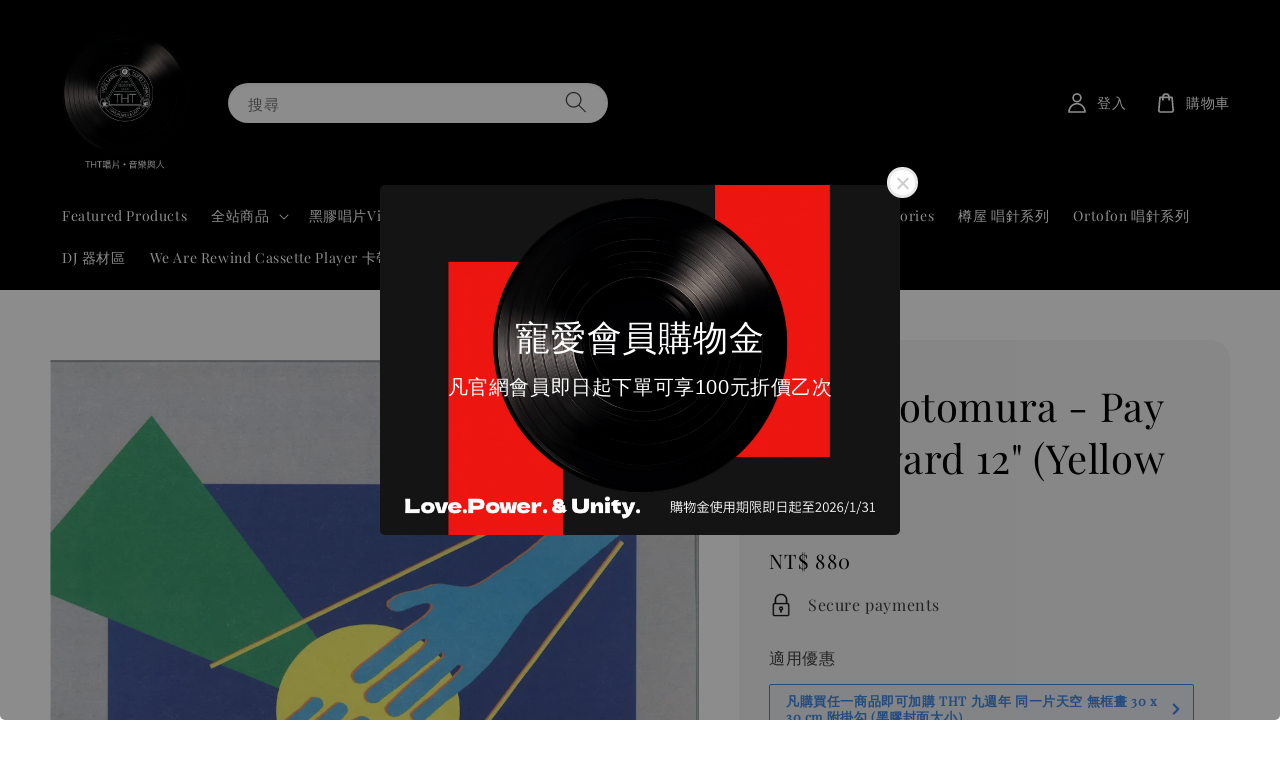

--- FILE ---
content_type: text/html; charset=UTF-8
request_url: https://www.thtrecords.com/products/kota-motomura-pay-it-forward-12-yellow-vinyl-
body_size: 33976
content:
<!doctype html>
<!--[if lt IE 7]><html class="no-js lt-ie9 lt-ie8 lt-ie7" lang="en"> <![endif]-->
<!--[if IE 7]><html class="no-js lt-ie9 lt-ie8" lang="en"> <![endif]-->
<!--[if IE 8]><html class="no-js lt-ie9" lang="en"> <![endif]-->
<!--[if IE 9 ]><html class="ie9 no-js"> <![endif]-->
<!--[if (gt IE 9)|!(IE)]><!--> <html class="no-js"> <!--<![endif]-->
<head>

  <!-- Basic page needs ================================================== -->
  <meta charset="utf-8">
  <meta http-equiv="X-UA-Compatible" content="IE=edge,chrome=1">

  
  <link rel="icon" href="https://cdn.store-assets.com/s/270153/f/16550587.jpeg" />
  

  <!-- Title and description ================================================== -->
  <title>
  Kota Motomura - Pay It Forward 12&quot; (Yellow Vinyl) &ndash; THT唱片
  </title>

  

  <!-- Social meta ================================================== -->
  

  <meta property="og:type" content="product">
  <meta property="og:title" content="Kota Motomura - Pay It Forward 12&quot; (Yellow Vinyl)">
  <meta property="og:url" content="https://www.thtrecords.com/products/kota-motomura-pay-it-forward-12-yellow-vinyl-">
  
  <meta property="og:image" content="https://cdn.store-assets.com/s/270153/i/44268875.jpg?width=480&format=webp">
  <meta property="og:image:secure_url" content="https://cdn.store-assets.com/s/270153/i/44268875.jpg?width=480&format=webp">
  
  <meta property="og:price:amount" content="880">
  <meta property="og:price:currency" content="TWD">


<meta property="og:description" content="黑膠唱片、唱機、音響器材、音樂與人

實體店面:台北市松山區復興北路427巷16號一樓">
<meta property="og:site_name" content="THT唱片">



  <meta name="twitter:card" content="summary">



  <meta name="twitter:site" content="@">


  <meta name="twitter:title" content="Kota Motomura - Pay It Forward 12&quot; (Yellow Vinyl)">
  <meta name="twitter:description" content="">
  <meta name="twitter:image" content="">
  <meta name="twitter:image:width" content="480">
  <meta name="twitter:image:height" content="480">




  <!-- Helpers ================================================== -->
  <link rel="canonical" href="https://www.thtrecords.com/products/kota-motomura-pay-it-forward-12-yellow-vinyl-">
  <meta name="viewport" content="width=device-width,initial-scale=1,maximum-scale=1">
  <meta name="theme-color" content="#000000">
  
  <script src="//ajax.googleapis.com/ajax/libs/jquery/1.11.0/jquery.min.js" type="text/javascript" ></script>
  
  <!-- Header hook for plugins ================================================== -->
  
<!-- ScriptTags -->
<script>window.__st={'p': 'product', 'cid': ''};</script><script src='/assets/events.js'></script><script>(function(){function asyncLoad(){var urls=['/assets/facebook-pixel.js?v=1.1.1761146058','/assets/traffic.js?v=1','https://apps.easystore.co/facebook-login/script.js?shop=thtrecords.easy.co','https://apps.easystore.co/social-media-share/script.js?shop=thtrecords.easy.co','https://apps.easystore.co/marketplace/shopee-taiwan/script.js?shop=thtrecords.easy.co'];for(var i=0;i<urls.length;i++){var s=document.createElement('script');s.type='text/javascript';s.async=true;s.src=urls[i];var x=document.getElementsByTagName('script')[0];x.parentNode.insertBefore(s, x);}}window.attachEvent ? window.attachEvent('onload', asyncLoad) : window.addEventListener('load', asyncLoad, false);})();</script>
<!-- /ScriptTags -->

  
  
  <script src="https://store-themes.easystore.co/270153/themes/276562/assets/global.js?t=1769014821" defer="defer"></script>

  
  
  <script>
  (function(i,s,o,g,r,a,m){i['GoogleAnalyticsObject']=r;i[r]=i[r]||function(){
  (i[r].q=i[r].q||[]).push(arguments)},i[r].l=1*new Date();a=s.createElement(o),
  m=s.getElementsByTagName(o)[0];a.async=1;a.src=g;m.parentNode.insertBefore(a,m)
  })(window,document,'script','https://www.google-analytics.com/analytics.js','ga');

  ga('create', '', 'auto','myTracker');
  ga('myTracker.send', 'pageview');

  </script>
  
  <script src="/assets/storefront.js?id=914286bfa5e6419c67d1" type="text/javascript" ></script>
  

  <!-- CSS ================================================== -->
  <style>
      @font-face {
        font-family: 'Playfair Display';
        font-style: normal;
        font-weight: regular;
        src: local('Playfair Display regular'), local('Playfair Display-regular'), url(https://fonts.gstatic.com/s/playfairdisplay/v25/nuFvD-vYSZviVYUb_rj3ij__anPXJzDwcbmjWBN2PKdFvUDQZNLo_U2r.ttf) format('truetype');
      }

      @font-face {
        font-family: 'Playfair Display';
        font-style: normal;
        font-weight: regular;
        src: local('Playfair Display regular'), local('Playfair Display-regular'), url(https://fonts.gstatic.com/s/playfairdisplay/v25/nuFvD-vYSZviVYUb_rj3ij__anPXJzDwcbmjWBN2PKdFvUDQZNLo_U2r.ttf) format('truetype');
      }

      :root {
        --font-body-family: 'Playfair Display', serif;
        --font-body-style: normal;
        --font-body-weight: 400;

        --font-heading-family: 'Playfair Display', serif;
        --font-heading-style: normal;
        --font-heading-weight: 400;

        --color-heading-text: 0,0,0;
        --color-base-text: 0,0,0;
        --color-base-background-1: 255,255,255;
        --color-base-background-2: 255,255,255;
        
        --color-base-solid-button-labels: 255,255,255;
        --color-base-outline-button-labels: 0,0,0;
        
        --color-base-accent-1: 0,0,0;
        --color-base-accent-2: 0,0,0;
        --payment-terms-background-color: 255,255,255;

        --gradient-base-background-1: 255,255,255;
        --gradient-base-background-2: 255,255,255;
        --gradient-base-accent-1: 0,0,0;
        --gradient-base-accent-2: 0,0,0;

        --page-width: 145rem;
      }

      *,
      *::before,
      *::after {
        box-sizing: inherit;
      }

      html {
        box-sizing: border-box;
        font-size: 62.5%;
        height: 100%;
      }

      body {
        display: grid;
        grid-template-rows: auto auto 1fr auto;
        grid-template-columns: 100%;
        min-height: 100%;
        margin: 0;
        font-size: 1.5rem;
        letter-spacing: 0.06rem;
        line-height: 1.8;
        font-family: var(--font-body-family);
        font-style: var(--font-body-style);
        font-weight: var(--font-body-weight);
        
      }

      @media screen and (min-width: 750px) {
        body {
          font-size: 1.6rem;
        }
      }
   </style>
  
  <link href="https://store-themes.easystore.co/270153/themes/276562/assets/base.css?t=1769014821" rel="stylesheet" type="text/css" media="screen" />

  
  
<!-- Snippet:global/head: 蝦皮購物 Shopee Taiwan -->
<link type="text/css" rel="stylesheet" href="https://apps.easystore.co/assets/css/marketplace/main.css?v1.7">
<!-- /Snippet -->


  <script>document.documentElement.className = document.documentElement.className.replace('no-js', 'js');</script>
</head>

<body id="kota-motomura---pay-it-forward-12---yellow-vinyl-" class="template-product" >
	
  
<!-- Snippet:global/body_start: Easy Pop Up -->
<style>
  .easy_popup-app-style {
    background-position: center;
    vertical-align: middle;
    justify-content: center;
    text-align: center;
    position: absolute;
    top: 50%;
    left: 50%;
    margin-right: -55%;
    transform: translate(-50%, -50%);
    padding: 3em;
  }

  @media  only screen and (max-width: 480px) {
    .easy_popup-app-style {
      background-position: center;
      vertical-align: middle;
      justify-content: center;
      text-align: center;
      padding: 1em;
      position: absolute;
      top: 50%;
      left: 50%;
      margin-right: -50%;
      transform: translate(-50%, -50%)
    }
  }

  .easy_popup-app-modal-window {
    border: 0px solid #E8E8E8;
    border-radius: 5px;
    position: fixed;
    top: 0;
    right: 0;
    bottom: 0;
    left: 0;
    width: 100vw;
    height: 100vh;
    display: flex;
    align-items: center;
    justify-content: center;
    z-index: 100000;
    background-color: rgba(0, 0, 0, 0.45);
  }

  .easy_popup-app-container {
    border: 0px solid #E0E0E0;
    border-radius: 5px;
    height: 350px;
    width: 90%;
    max-width: 520px;
    position: relative;
    display: block;
    background-repeat: no-repeat;
    background-position: center;
  }

  .easy_popup-app-discount-container{
    height: 300px;
    max-width: 600px;
    position: relative;
    display: block;
    background-repeat: no-repeat;
    background-position: center;
  }

  .new_easy_popup-app-container {
    height: 450px;
    width: 90%;
    max-width: 520px;
    margin: auto;
    box-sizing: border-box;
    position: relative;
    display: block;
    overflow: visible;
    background-repeat: no-repeat;
    background-position: center;
    justify-content: center;
    transform-origin: top left;
    border: 0px solid #E8E8E8;
    border-radius: 5px;
    background: white;
    background-size: contain;
  }

  .new_upper_easy_popup-app-container {
    height: 200px;
    max-width: 520px;
    width: 100%;
    border-radius: 5px 5px 0 0;
  }

  .new_lower_easy_popup-app-container {
    width: 100%;
    max-width: 520px;
    position: relative;
    background: white;
    text-align: center;
    display: flex;
    justify-content: center;
    align-items: center;
    border-radius: 0 0 5px 5px;
  }

  @media  only screen and (max-width: 480px) {
    .easy_popup-app-container {
      height: 238px;
    }
  }

  .easy_popup-app-title {
    font-size: 35px;
  }

  @media  only screen and (max-width: 480px) {
    .easy_popup-app-title {
      font-size: 35px !important;
    }
  }

  .easy_popup-app-content {
    font-size: 20px;
    margin-bottom: 10px;
  }

  @media  only screen and (max-width: 480px) {
    .easy_popup-app-content {
      font-size: 10px !important;
      margin-bottom: 10px;
    }
  }

  .easy_popup-app-close {
    position: absolute;
    right: -18px;
    top: -18px;
    width: 31px;
    height: 31px;
    padding: 5px 5px 5px 5px;
    border: 3px solid #E8E8E8;
    border-radius: 50px;
    background-color: #FFFFFF;
    display: block !important;
    box-sizing: border-box;
  }

  .easy_popup-app-close:hover {
    opacity: 1;
  }

  .easy_popup-app-close:before,
  .easy_popup-app-close:after {
    position: absolute;
    left: 11.7px;
    top: 5.5px;
    content: ' ';
    height: 15px;
    width: 2px;
    background-color: #CBCBCB;
  }

  .easy_popup-app-close:before {
    transform: rotate(45deg);
  }

  .easy_popup-app-close:after {
    transform: rotate(-45deg);
  }

  .easy_popup-app-noscroll {
    position: fixed;
    overflow: hidden;
    height: 100%;
    width: 100%;
  }

  .easy_popup-Short {
    width: 200px;
    padding: 5px;
    height: 45px;
    border-radius: 5px;
    border: 0px;
    display: inline-block;
    text-decoration: none;
    padding: 10px 50px;
    margin: 14px;
    box-shadow: 0px 2px 5px rgb(0 0 0 / 15%);
    transition: .4s;
  }

  .easy_popup-Short:hover,
  .easy_popup-Short:focus {
    box-shadow: 0px 2px 5px rgb(0 0 0 / 25%);
    transform: scale(.99);
    opacity: 0.9;
  }

  .easy_popup-Long {
    width: 100%;
    max-width: 300px;
    border: 0;
    border-radius: 5px;
    display: inline-block;
    text-decoration: none;
    margin-top: 14px;
    box-shadow: 0px 2px 5px rgb(0 0 0 / 15%);
    transition: .4s;
    padding: 15px 25px;
    font-weight: bold;
    line-height: 1.1;
  }

  .easy_popup-Long:hover,
  .easy_popup-Long:focus {
    box-shadow: 0px 2px 5px rgb(0 0 0 / 25%);
    transform: scale(.99);
    opacity: 0.9;
  }

  .easy_popup-Border {
    display: inline-block;
    text-decoration: none;
    padding: 10px 52px;
    margin-top: 14px;
    box-shadow: 0px 2px 5px rgb(0 0 0 / 15%);
    border: 2px solid;
    background: none;
    border-radius: 3px;
    transition: .4s;
  }

  .easy_popup-Border:hover,
  .easy_popup-Border:focus {
    box-shadow: 0px 2px 5px rgb(0 0 0 / 25%);
    transform: scale(.99);
    opacity: 0.9;
  }

  .easy_popup-noimage {
    background-color: #D1D6F5;
  }

  @media  only screen and (max-width: 360px) {
    .easy_popup-withimage {
      background-image: url("https://s3.dualstack.ap-southeast-1.amazonaws.com/app-assets.easystore.co/apps/405/Yellow.jpg");
      background-size: contain;
      vertical-align: middle;
    }
  }

  @media  only screen and (min-width: 361px) {
    .easy_popup-withimage {
      background-image: url("https://s3.dualstack.ap-southeast-1.amazonaws.com/app-assets.easystore.co/apps/405/Yellow.jpg");
      background-size: cover;
      vertical-align: middle;
    }
  }

  @media  only screen and (max-width: 360px) {
    .easy_popup-withcustomimage {
      background-image: url(https://s3.ap-southeast-1.amazonaws.com/apps.easystore.co/easy-pop-up/thtrecords.easy.co/images/background.jpeg?v=4749);
      background-size: contain;
      vertical-align: middle;
    }
  }

  @media  only screen and (min-width: 361px) {
    .easy_popup-withcustomimage {
      background-image: url(https://s3.ap-southeast-1.amazonaws.com/apps.easystore.co/easy-pop-up/thtrecords.easy.co/images/background.jpeg?v=4749);
      background-size: cover;
      vertical-align: middle;
    }
  }

  #copyIcon:hover {
    fill: #D9D9D9;
  }

</style>


<div id="modalcontainer" style='display:none'  class="easy_popup-app-modal-window">
  <div class="new_easy_popup-app-container" style="height: auto">
    <div id="popup" class="new_upper_easy_popup-app-container" style="height: auto">
              <img src="https://s3.ap-southeast-1.amazonaws.com/apps.easystore.co/easy-pop-up/thtrecords.easy.co/images/background.jpeg?v=4749.jpg" width="100%">
          </div>
    <div class="new_lower_easy_popup-app-container" style="padding: 20px;">
      <section id="enter_section" style="width: 100%; max-width: 300px;">
        <div>
          <div id="modaltitle" class="easy_popup-app-title" style="margin-bottom: 5px;text-align: center; display: flex; justify-content: center; align-items: center; color: #FFFFFF;  line-height: 1;">
          寵愛會員購物金
          </div>
          <div id="modalcontent" class="easy_popup-app-content" style=" text-align: center; display: flex; justify-content: center; align-items: center; color: #FFFFFF; margin: 5px; padding: 0; line-height: 1.5;">
          凡官網會員即日起下單可享100元折價乙次
          </div>
        </div>
        <div style="text-align: center; display: flex; justify-content: center; align-items: center;">
          <form id="emailForm" action="https://apps.easystore.co/easy-pop-up/proxy/insert-customer" method="post" style="width: 100%;">
            <div style="margin: 20px 0; margin-bottom: 6px;width:100%; max-width: 300px; height: 45px; border: 1px solid #D9D9D9; border-radius: 5px; color: black; font-size: 18px; text-align: left; display: flex; justify-content: left; align-items: center;">
              <svg width="25px" height="25px" viewBox="0 0 24 24" fill="none" xmlns="http://www.w3.org/2000/svg" style="margin: 10px;"><path d="M4 7.00005L10.2 11.65C11.2667 12.45 12.7333 12.45 13.8 11.65L20 7" stroke="#C5C5C5" stroke-width="2" stroke-linecap="round" stroke-linejoin="round"/>
                <rect x="3" y="5" width="18" height="14" rx="2" stroke="#C5C5C5" stroke-width="2" stroke-linecap="round"/>
              </svg>
              <input id="emailInput" name="emailInput" type="email"  placeholder="youremail@gmail.com" style="margin:0;box-shadow: none;outline: none;width: 100%;max-width: 300px; height: 43px; border: 0px; border-radius: 5px; " required>
            </div>
            <button id="submitButton" class="easy_popup-Long" style="width: 100%;max-width: 300px; margin-top: 0px; color: #FFFFFF; font-size: 17px; background: #495BD5;" >
              Subscribe
            </button>
          </form>
      </section>

      <section id ="discount_code_section"  style="width: 100%; max-width: 300px; display:none;">
          <div style="text-align: center; display: flex; justify-content: center; align-items: center;" >
            <input id="emailInput2"   name="emailInput2" type="email" readonly style="font-size:0px; color: white;border:0px;" hidden>
            <input id="domain"   name="domain"  readonly style="font-size:0px; color: white;border:0px;" hidden >
          </div>
          <div>
            <b style="font-size:28px;margin: 0; padding: 0; line-height: 1;">Enjoy your discount!</b>
            <div style="font-size:16px;margin: 0; padding: 10px; line-height: 1;">You can apply the discount code during checkout</div>
          </div>
          <div style="margin-top:5px;">
            <div style="text-align: center; justify-content: center; align-items: center; display: block;">
              <div style="margin: 5px;  max-width: 300px; height: 45px; border: 1px solid #D9D9D9; border-radius: 5px; color: black; font-size: 18px; text-align: center; display: flex; justify-content: center; align-items: center;">
              <div style="margin:0px;max-width: 300px; height: 45px; border: 0px solid #D9D9D9; border-radius: 0px; color: #ccc; font-size: 18px;text-align: center; display: flex; justify-content: center; align-items: center; ">
                  <div>WLCOME123</div>
                </div>
                <svg id="copyIcon" width="25px" height="25px" viewBox="0 0 24 24" fill="none" xmlns="http://www.w3.org/2000/svg" style="cursor: pointer; margin: 10px; text-align: right; display: flex; justify-content: right; align-items: center; " onclick="copyToClipboard()">
                  <path d="M6 11C6 8.17157 6 6.75736 6.87868 5.87868C7.75736 5 9.17157 5 12 5H15C17.8284 5 19.2426 5 20.1213 5.87868C21 6.75736 21 8.17157 21 11V16C21 18.8284 21 20.2426 20.1213 21.1213C19.2426 22 17.8284 22 15 22H12C9.17157 22 7.75736 22 6.87868 21.1213C6 20.2426 6 18.8284 6 16V11Z" stroke="#D9D9D9" stroke-width="1.5"></path> <path d="M6 19C4.34315 19 3 17.6569 3 16V10C3 6.22876 3 4.34315 4.17157 3.17157C5.34315 2 7.22876 2 11 2H15C16.6569 2 18 3.34315 18 5" stroke="#D9D9D9" stroke-width="1.5"></path>
                </svg>
              </div>
              <a href="/collections/all" class="easy_popup-Long" style="cursor: pointer;margin-top: 0px; color: #FFFFFF; font-size: 17px; background: #495BD5;display: flex;justify-content: center;align-items: center;">
                Shop Now
              </a>
            </div>
      </section>
    </div>
    <a href="javascript:void(0);" class="easy_popup-app-close" onclick="PopUp('hide')"></a>
  </div>
</div>

<div id="modalcontainer2" style='display:none'  class="easy_popup-app-modal-window" onclick="PopUp('hide')">
  <div class="new_easy_popup-app-container">
    <div id="popup" class="new_upper_easy_popup-app-container easy_popup-withcustomimage">
    </div>
    <div class="new_lower_easy_popup-app-container">
      <section  >
        <div style="">
        <div style="margin: 0 0 30px 0;">
          <div id="modaltitle" class="easy_popup-app-title" style="text-align: center; display: flex; justify-content: center; align-items: center; color: #FFFFFF; margin: 15px; padding: 0; line-height: 1;">
            寵愛會員購物金
          </div>
          <div id="modalcontent" class="easy_popup-app-content" style="margin: 0; text-align: center; display: flex; justify-content: center; align-items: center; color: #FFFFFF; margin: 0; padding: 0; line-height: 1.5;">
            凡官網會員即日起下單可享100元折價乙次
          </div>
        </div>
          
      </section>
    </div>
    <a href="javascript:void(0);" class="easy_popup-app-close" onclick="PopUp('hide')"></a>
  </div>
</div>

<div id="modalcontainer3" style='display:none'  class="easy_popup-app-modal-window" onclick="PopUp('hide')">
  <div id="popup" class="easy_popup-app-container easy_popup-withcustomimage">
    <section class="easy_popup-app-style" style="font-family: arial">
      <div id="modaltitle" class="easy_popup-app-title" style=" color: #FFFFFF;">
        寵愛會員購物金
      </div>
      <div id="modalcontent" class="easy_popup-app-content" style=" color: #FFFFFF;">
        凡官網會員即日起下單可享100元折價乙次
      </div>
      
    </section>

    <a href="javascript:void(0);" class="easy_popup-app-close" onclick="PopUp('hide')"></a>
  </div>
</div>

<script>
  function redirect(){
    window.location.replace("/collections/all");
  }

  document.getElementById('emailForm').addEventListener('submit', async (e) => {
    e.preventDefault();

    try {
      const response = await fetch('/apps/easypopup/insert-customer', {
        method: 'POST',
        headers: {
          'Accept': 'application/json',
          'Content-Type': 'application/json',
        },
        body: JSON.stringify({
      'email': document.getElementById('emailInput').value,
      'shop': window.location.hostname,
    }),
      });
      console.log(response);
      if (!response.ok) {
        console.error('Failed to insert customer');
      }
      const responseData = await response.json();
        console.log('Customer inserted successfully:', responseData);

    } catch (error) {
      console.error('Error:', error);
    }
  });

  function copyToClipboard() {
    var textToCopy = "WLCOME123";
    var tempInput = document.createElement("input");

    tempInput.value = textToCopy;
    document.body.appendChild(tempInput);
    tempInput.select();
    document.execCommand("copy");
    document.body.removeChild(tempInput);

    var copyIcon = document.getElementById("copyIcon");
    copyIcon.style.pointerEvents = "none";
    copyIcon.setAttribute("fill", "#888888");

  }

  function showDiscountCode(emailInputValue) {
    document.getElementById("discount_code_section").style.display = "block";
    document.getElementById("enter_section").style.display = "none";
    document.getElementById('emailInput2').value = emailInputValue;
    var domain = window.location.hostname;
    document.getElementById('domain').value=domain;
  }

  document.getElementById('emailForm').addEventListener('submit', function (e) {
      e.preventDefault();
      var emailInputValue = document.getElementById('emailInput').value;
      showDiscountCode(emailInputValue);
  });

  var newFeature_enable = "false";
  var layout_option = "full_dialog";

  function PopUp(hideOrshow) {
    if (hideOrshow == 'hide' || window.location.href.indexOf("checkout") > -1) {
      document.getElementById('modalcontainer').style.display = "none";
      document.getElementById('modalcontainer2').style.display = "none";
      document.getElementById('modalcontainer3').style.display = "none";
      document.getElementsByTagName("body")[0].classList.remove("easy_popup-app-noscroll");
    } else if (sessionStorage.getItem("popupWasShown") == null) {
      sessionStorage.setItem("popupWasShown", 1);
      if(newFeature_enable=='true' ){
        document.getElementById('modalcontainer').removeAttribute('style');
      }else if(newFeature_enable=='false' && layout_option=='top_bottom')
      {
        document.getElementById('modalcontainer2').removeAttribute('style');
      }else{
        document.getElementById('modalcontainer3').removeAttribute('style');
      }
      document.getElementsByTagName("body")[0].classList.add("easy_popup-app-noscroll");
    }
  }

  window.addEventListener('load', function() {
      var modalTitles = document.querySelectorAll("#modaltitle");
      var modalContents = document.querySelectorAll("#modalcontent");
      
      modalTitles.forEach(function(el) {
        el.innerHTML = el.innerText;
      });
      
      modalContents.forEach(function(el) {
        el.innerHTML = el.innerText;
      });
      
      setTimeout(function() {
        PopUp('show');
      }, 10);
  });

</script>

<!-- /Snippet -->

<!-- Snippet:global/body_start: Console Extension -->
<div id='es_console' style='display: none;'>270153</div>
<!-- /Snippet -->

	
 	<style>
  header {
    --logo-width: 150px;
  }
  .header-wrapper,
  .header-wrapper .list-menu--disclosure,
  .header-wrapper .search-modal{
    background-color: #000000;
  }
  .header-wrapper .search-modal__form .field__input{
    background-color: rgb(var(--color-background));
  }
  .header-wrapper summary .icon-caret,
  .header-wrapper .header__menu-item a,
  .header-wrapper .list-menu__item,
  .header-wrapper .link--text{
    color: #FFFFFF;
  }
  
  .search-modal__form{
    position: relative;
  }
  
  .dropdown {
    display: none;
    position: absolute;
    top: 100%;
    left: 0;
    width: 100%;
    padding: 5px 0;
    background-color: #fff;
    color:#000;
    z-index: 1000;
    border-bottom-left-radius: 15px;
    border-bottom-right-radius: 15px;
    border: 1px solid rgba(var(--color-foreground), 1);
    border-top: none;
    overflow-x: hidden;
    overflow-y: auto;
    max-height: 350px;
  }
  
  .dropdown-item {
    padding: 0.4rem 2rem;
    cursor: pointer;
    line-height: 1.4;
    overflow: hidden;
    text-overflow: ellipsis;
    white-space: nowrap;
  }
  
  .dropdown-item:hover{
    background-color: #f3f3f3;
  }
  
  .search__input.is-focus{
    border-radius: 15px;
    border-bottom-left-radius: 0;
    border-bottom-right-radius: 0;
    border: 1px solid rgba(var(--color-foreground), 1);
    border-bottom: none;
    box-shadow: none;
  }
  
  .clear-all {
    text-align: right;
    padding: 0 2rem 0.2rem;
    line-height: 1;
    font-size: 70%;
    margin-bottom: -2px;
  }
  
  .clear-all:hover{
    background-color: #fff;
  }
  
  .search-input-focus .easystore-section-header-hidden{
    transform: none;
  }
  .referral-notification {
    position: absolute;
    top: 100%;
    right: 0;
    background: white;
    border: 1px solid #e0e0e0;
    border-radius: 8px;
    box-shadow: 0 4px 12px rgba(0, 0, 0, 0.15);
    width: 280px;
    z-index: 1000;
    padding: 16px;
    margin-top: 8px;
    font-size: 14px;
    line-height: 1.4;
  }
  
  .referral-notification::before {
    content: '';
    position: absolute;
    top: -8px;
    right: 20px;
    width: 0;
    height: 0;
    border-left: 8px solid transparent;
    border-right: 8px solid transparent;
    border-bottom: 8px solid white;
  }
  
  .referral-notification::after {
    content: '';
    position: absolute;
    top: -9px;
    right: 20px;
    width: 0;
    height: 0;
    border-left: 8px solid transparent;
    border-right: 8px solid transparent;
    border-bottom: 8px solid #e0e0e0;
  }
  
  .referral-notification h4 {
    margin: 0 0 8px 0;
    color: #2196F3;
    font-size: 16px;
    font-weight: 600;
  }
  
  .referral-notification p {
    margin: 0 0 12px 0;
    color: #666;
  }
  
  .referral-notification .referral-code {
    background: #f5f5f5;
    padding: 8px;
    border-radius: 4px;
    font-family: monospace;
    font-size: 13px;
    text-align: center;
    margin: 8px 0;
    border: 1px solid #ddd;
  }
  
  .referral-notification .close-btn {
    position: absolute;
    top: 8px;
    right: 8px;
    background: none;
    border: none;
    font-size: 18px;
    color: #999;
    cursor: pointer;
    padding: 0;
    width: 20px;
    height: 20px;
    line-height: 1;
  }
  
  .referral-notification .close-btn:hover {
    color: #333;
  }
  
  .referral-notification .action-btn {
    background: #2196F3;
    color: white;
    border: none;
    padding: 8px 16px;
    border-radius: 4px;
    cursor: pointer;
    font-size: 12px;
    margin-right: 8px;
    margin-top: 8px;
  }
  
  .referral-notification .action-btn:hover {
    background: #1976D2;
  }
  
  .referral-notification .dismiss-btn {
    background: transparent;
    color: #666;
    border: 1px solid #ddd;
    padding: 8px 16px;
    border-radius: 4px;
    cursor: pointer;
    font-size: 12px;
    margin-top: 8px;
  }
  
  .referral-notification .dismiss-btn:hover {
    background: #f5f5f5;
  }
  .referral-modal__dialog {
    transform: translate(-50%, 0);
    transition: transform var(--duration-default) ease, visibility 0s;
    z-index: 10000;
    position: fixed;
    top: 20vh;
    left: 50%;
    width: 100%;
    max-width: 350px;
    box-shadow: 0 4px 12px rgba(0, 0, 0, 0.15);
    border-radius: 12px;
    background-color: #fff;
    color: #000;
    padding: 20px;
    text-align: center;
  }

  .modal-overlay.referral-modal-overlay {
    position: fixed;
    top: 0;
    left: 0;
    width: 100%;
    height: 100%;
    background-color: rgba(0, 0, 0, 0.7);
    z-index: 2001;
    display: block;
    opacity: 1;
    transition: opacity var(--duration-default) ease, visibility 0s;
  }
</style>

<link rel="preload" href="https://store-themes.easystore.co/270153/themes/276562/assets/section-header.css?t=1769014821" as="style" onload="this.onload=null;this.rel='stylesheet'">
<link rel="preload" href="https://store-themes.easystore.co/270153/themes/276562/assets/component-list-menu.css?t=1769014821" as="style" onload="this.onload=null;this.rel='stylesheet'">
<link rel="preload" href="https://store-themes.easystore.co/270153/themes/276562/assets/component-menu-drawer.css?t=1769014821" as="style" onload="this.onload=null;this.rel='stylesheet'">
<link rel="preload" href="https://store-themes.easystore.co/270153/themes/276562/assets/component-cart-notification.css?v1.1?t=1769014821" as="style" onload="this.onload=null;this.rel='stylesheet'">

<script src="https://store-themes.easystore.co/270153/themes/276562/assets/cart-notification.js?t=1769014821" defer="defer"></script>
<script src="https://store-themes.easystore.co/270153/themes/276562/assets/details-modal.js?t=1769014821" defer="defer"></script>

<svg xmlns="http://www.w3.org/2000/svg" class="hidden">
  <symbol id="icon-search" viewbox="0 0 18 19" fill="none">
    <path fill-rule="evenodd" clip-rule="evenodd" d="M11.03 11.68A5.784 5.784 0 112.85 3.5a5.784 5.784 0 018.18 8.18zm.26 1.12a6.78 6.78 0 11.72-.7l5.4 5.4a.5.5 0 11-.71.7l-5.41-5.4z" fill="currentColor"/>
  </symbol>

  <symbol id="icon-close" class="icon icon-close" fill="none" viewBox="0 0 18 17">
    <path d="M.865 15.978a.5.5 0 00.707.707l7.433-7.431 7.579 7.282a.501.501 0 00.846-.37.5.5 0 00-.153-.351L9.712 8.546l7.417-7.416a.5.5 0 10-.707-.708L8.991 7.853 1.413.573a.5.5 0 10-.693.72l7.563 7.268-7.418 7.417z" fill="currentColor">
  </symbol>
</svg>


<div id="easystore-section-header">
  <sticky-header class="header-wrapper header-wrapper--border-bottom">
    <header class="header header--middle-left page-width header--has-menu" itemscope itemtype="http://schema.org/Organization">
      <header-drawer data-breakpoint="tablet">
        <details class="menu-drawer-container menu-opening">
          <summary class="header__icon header__icon--menu header__icon--summary link link--text focus-inset" aria-label="Menu" role="button" aria-expanded="true" aria-controls="menu-drawer">
            <span>
              


    <svg class="icon icon-hamburger " data-name="Layer 1" xmlns="http://www.w3.org/2000/svg" viewBox="0 0 600 600"><path d="M32.5,65h535a25,25,0,0,0,0-50H32.5a25,25,0,0,0,0,50Z" fill="currentColor"/><path d="M567.5,275H32.5a25,25,0,0,0,0,50h535a25,25,0,0,0,0-50Z" fill="currentColor"/><path d="M567.5,535H32.5a25,25,0,0,0,0,50h535a25,25,0,0,0,0-50Z" fill="currentColor"/></svg>

  

              


    <svg class="icon icon-close " data-name="Layer 1" xmlns="http://www.w3.org/2000/svg" viewBox="0 0 600 600"><path d="M335.36,300,581.87,53.48a25,25,0,0,0-35.35-35.35L300,264.64,53.48,18.13A25,25,0,0,0,18.13,53.48L264.64,300,18.13,546.52a25,25,0,0,0,35.35,35.35L300,335.36,546.52,581.87a25,25,0,0,0,35.35-35.35Z" fill="currentColor"/></svg>

  

            </span>
          </summary>
          <div id="menu-drawer" class="menu-drawer motion-reduce" tabindex="-1">
            <div class="menu-drawer__inner-container">
              <div class="menu-drawer__navigation-container">
                <nav class="menu-drawer__navigation">
                  <ul class="menu-drawer__menu list-menu" role="list">
                    
                    
                      
                        <li>
                          <a href="/"  class="menu-drawer__menu-item list-menu__item link link--text focus-inset">
                            Featured Products
                          </a>
                        </li>
                      
                    
                    
                      
                        
                        <li>
                          <details>
                                <summary class="menu-drawer__menu-item list-menu__item link link--text focus-inset" role="button" aria-expanded="false" aria-controls="link-Bags">
                                  <a href="/collections/all"  class="link--text list-menu__item menu-drawer__menu-item">
                                    全站商品
                                  </a>
                                  


    <svg class="icon icon-arrow " data-name="Layer 1" xmlns="http://www.w3.org/2000/svg" viewBox="0 0 600 339.56"><path d="M31.06,196.67H504l-88.56,88.56a26.89,26.89,0,1,0,38,38L588,188.79a26.89,26.89,0,0,0,0-38L453.49,16.29a26.89,26.89,0,0,0-38,38L504,142.88H31.06a26.9,26.9,0,0,0,0,53.79Z" fill="currentColor"/></svg>

  

                                  


    <svg aria-hidden="true" focusable="false" role="presentation" class="icon icon-caret " viewBox="0 0 10 6">
      <path fill-rule="evenodd" clip-rule="evenodd" d="M9.354.646a.5.5 0 00-.708 0L5 4.293 1.354.646a.5.5 0 00-.708.708l4 4a.5.5 0 00.708 0l4-4a.5.5 0 000-.708z" fill="currentColor"></path>
    </svg>

  

                                </summary>
                                <div class="menu-drawer__submenu motion-reduce" tabindex="-1">
                                  <div class="menu-drawer__inner-submenu">
                                    <button class="menu-drawer__close-button link link--text focus-inset" aria-expanded="true">
                                      


    <svg class="icon icon-arrow " data-name="Layer 1" xmlns="http://www.w3.org/2000/svg" viewBox="0 0 600 339.56"><path d="M31.06,196.67H504l-88.56,88.56a26.89,26.89,0,1,0,38,38L588,188.79a26.89,26.89,0,0,0,0-38L453.49,16.29a26.89,26.89,0,0,0-38,38L504,142.88H31.06a26.9,26.9,0,0,0,0,53.79Z" fill="currentColor"/></svg>

  

                                      全站商品
                                    </button>
                                    <ul class="menu-drawer__menu list-menu" role="list" tabindex="-1">
                                      
                                        
                                        
                                          
                                          <li>
                                            <details>
                                                  <summary class="menu-drawer__menu-item list-menu__item link link--text focus-inset" role="button" aria-expanded="false" aria-controls="link-Bags">
                                                    <a href="/collections/黑膠唱片vinyl"  class="link--text list-menu__item menu-drawer__menu-item">
                                                      黑膠唱片Vinyl
                                                    </a>
                                                    


    <svg class="icon icon-arrow " data-name="Layer 1" xmlns="http://www.w3.org/2000/svg" viewBox="0 0 600 339.56"><path d="M31.06,196.67H504l-88.56,88.56a26.89,26.89,0,1,0,38,38L588,188.79a26.89,26.89,0,0,0,0-38L453.49,16.29a26.89,26.89,0,0,0-38,38L504,142.88H31.06a26.9,26.9,0,0,0,0,53.79Z" fill="currentColor"/></svg>

  

                                                    


    <svg aria-hidden="true" focusable="false" role="presentation" class="icon icon-caret " viewBox="0 0 10 6">
      <path fill-rule="evenodd" clip-rule="evenodd" d="M9.354.646a.5.5 0 00-.708 0L5 4.293 1.354.646a.5.5 0 00-.708.708l4 4a.5.5 0 00.708 0l4-4a.5.5 0 000-.708z" fill="currentColor"></path>
    </svg>

  

                                                  </summary>
                                                  <div class="menu-drawer__submenu motion-reduce" tabindex="-1">
                                                    <div class="menu-drawer__inner-submenu">
                                                      <button class="menu-drawer__close-button link link--text focus-inset" aria-expanded="true">
                                                        


    <svg class="icon icon-arrow " data-name="Layer 1" xmlns="http://www.w3.org/2000/svg" viewBox="0 0 600 339.56"><path d="M31.06,196.67H504l-88.56,88.56a26.89,26.89,0,1,0,38,38L588,188.79a26.89,26.89,0,0,0,0-38L453.49,16.29a26.89,26.89,0,0,0-38,38L504,142.88H31.06a26.9,26.9,0,0,0,0,53.79Z" fill="currentColor"/></svg>

  

                                                        黑膠唱片Vinyl
                                                      </button>
                                                      <ul class="menu-drawer__menu list-menu" role="list" tabindex="-1">
                                                        
                                                          
                                                          
                                                            <li>
                                                              <a href="/collections/o-s-t-v-a"  class="menu-drawer__menu-item link link--text list-menu__item focus-inset">
                                                                O.S.T / V.A. / Split
                                                              </a>
                                                            </li>
                                                          
                                                        
                                                          
                                                          
                                                            <li>
                                                              <a href="/collections/jazz"  class="menu-drawer__menu-item link link--text list-menu__item focus-inset">
                                                                Jazz / Blues / Organic Grooves
                                                              </a>
                                                            </li>
                                                          
                                                        
                                                          
                                                          
                                                            <li>
                                                              <a href="/collections/soul-funk"  class="menu-drawer__menu-item link link--text list-menu__item focus-inset">
                                                                Soul / Funk / Disco / House
                                                              </a>
                                                            </li>
                                                          
                                                        
                                                          
                                                          
                                                            <li>
                                                              <a href="/collections/hip-hop-r-b"  class="menu-drawer__menu-item link link--text list-menu__item focus-inset">
                                                                Hip Hop / R&amp;B / Rap
                                                              </a>
                                                            </li>
                                                          
                                                        
                                                          
                                                          
                                                            <li>
                                                              <a href="/collections/punk-metal"  class="menu-drawer__menu-item link link--text list-menu__item focus-inset">
                                                                Punk / Metal / Hardcore / Stoner / Doom
                                                              </a>
                                                            </li>
                                                          
                                                        
                                                          
                                                          
                                                            <li>
                                                              <a href="/collections/dub-reggae"  class="menu-drawer__menu-item link link--text list-menu__item focus-inset">
                                                                Ska / Dub / Reggae
                                                              </a>
                                                            </li>
                                                          
                                                        
                                                          
                                                          
                                                            <li>
                                                              <a href="/collections/rock-indie"  class="menu-drawer__menu-item link link--text list-menu__item focus-inset">
                                                                Pop / Rock / Indie / Folk / Singer / Songwriter
                                                              </a>
                                                            </li>
                                                          
                                                        
                                                          
                                                          
                                                            <li>
                                                              <a href="/collections/psychedelic-heavy-psych"  class="menu-drawer__menu-item link link--text list-menu__item focus-inset">
                                                                Psychedelic / Heavy Psych / Noise / Prog
                                                              </a>
                                                            </li>
                                                          
                                                        
                                                          
                                                          
                                                            <li>
                                                              <a href="/collections/electronic"  class="menu-drawer__menu-item link link--text list-menu__item focus-inset">
                                                                Electronic / Industrial / Downtempo / DJ
                                                              </a>
                                                            </li>
                                                          
                                                        
                                                          
                                                          
                                                            <li>
                                                              <a href="/collections/ambient"  class="menu-drawer__menu-item link link--text list-menu__item focus-inset">
                                                                Ambient / Drone / Experimental
                                                              </a>
                                                            </li>
                                                          
                                                        
                                                          
                                                          
                                                            <li>
                                                              <a href="/collections/world"  class="menu-drawer__menu-item link link--text list-menu__item focus-inset">
                                                                Afro / World
                                                              </a>
                                                            </li>
                                                          
                                                        
                                                          
                                                          
                                                            <li>
                                                              <a href="/collections/second-hand"  class="menu-drawer__menu-item link link--text list-menu__item focus-inset">
                                                                Second Hand
                                                              </a>
                                                            </li>
                                                          
                                                        
                                                          
                                                          
                                                            <li>
                                                              <a href="/collections/japanese"  class="menu-drawer__menu-item link link--text list-menu__item focus-inset">
                                                                Japanese
                                                              </a>
                                                            </li>
                                                          
                                                        
                                                          
                                                          
                                                            <li>
                                                              <a href="/collections/台灣"  class="menu-drawer__menu-item link link--text list-menu__item focus-inset">
                                                                Taiwan
                                                              </a>
                                                            </li>
                                                          
                                                        
                                                          
                                                          
                                                            <li>
                                                              <a href="/collections/中國"  class="menu-drawer__menu-item link link--text list-menu__item focus-inset">
                                                                China
                                                              </a>
                                                            </li>
                                                          
                                                        
                                                        
                                                      </ul>
                                                    </div>
                                                  </div>
                                            </details>
                                          </li>
                                        
                                      
                                        
                                        
                                          <li>
                                            <a href="/collections/錄影設備"  class="menu-drawer__menu-item link link--text list-menu__item focus-inset">
                                              熱賣黑膠
                                            </a>
                                          </li>
                                        
                                      
                                        
                                        
                                          <li>
                                            <a href="/collections/特價專區"  class="menu-drawer__menu-item link link--text list-menu__item focus-inset">
                                              特價專區
                                            </a>
                                          </li>
                                        
                                      
                                        
                                        
                                          
                                          <li>
                                            <details>
                                                  <summary class="menu-drawer__menu-item list-menu__item link link--text focus-inset" role="button" aria-expanded="false" aria-controls="link-Bags">
                                                    <a href="/collections/唱機音響"  class="link--text list-menu__item menu-drawer__menu-item">
                                                      Turntable / Speaker / Phono Stage
                                                    </a>
                                                    


    <svg class="icon icon-arrow " data-name="Layer 1" xmlns="http://www.w3.org/2000/svg" viewBox="0 0 600 339.56"><path d="M31.06,196.67H504l-88.56,88.56a26.89,26.89,0,1,0,38,38L588,188.79a26.89,26.89,0,0,0,0-38L453.49,16.29a26.89,26.89,0,0,0-38,38L504,142.88H31.06a26.9,26.9,0,0,0,0,53.79Z" fill="currentColor"/></svg>

  

                                                    


    <svg aria-hidden="true" focusable="false" role="presentation" class="icon icon-caret " viewBox="0 0 10 6">
      <path fill-rule="evenodd" clip-rule="evenodd" d="M9.354.646a.5.5 0 00-.708 0L5 4.293 1.354.646a.5.5 0 00-.708.708l4 4a.5.5 0 00.708 0l4-4a.5.5 0 000-.708z" fill="currentColor"></path>
    </svg>

  

                                                  </summary>
                                                  <div class="menu-drawer__submenu motion-reduce" tabindex="-1">
                                                    <div class="menu-drawer__inner-submenu">
                                                      <button class="menu-drawer__close-button link link--text focus-inset" aria-expanded="true">
                                                        


    <svg class="icon icon-arrow " data-name="Layer 1" xmlns="http://www.w3.org/2000/svg" viewBox="0 0 600 339.56"><path d="M31.06,196.67H504l-88.56,88.56a26.89,26.89,0,1,0,38,38L588,188.79a26.89,26.89,0,0,0,0-38L453.49,16.29a26.89,26.89,0,0,0-38,38L504,142.88H31.06a26.9,26.9,0,0,0,0,53.79Z" fill="currentColor"/></svg>

  

                                                        Turntable / Speaker / Phono Stage
                                                      </button>
                                                      <ul class="menu-drawer__menu list-menu" role="list" tabindex="-1">
                                                        
                                                          
                                                          
                                                            <li>
                                                              <a href="/collections/pro-ject"  class="menu-drawer__menu-item link link--text list-menu__item focus-inset">
                                                                Pro-Ject 
                                                              </a>
                                                            </li>
                                                          
                                                        
                                                          
                                                          
                                                            <li>
                                                              <a href="/collections/鐵三角audio-technica"  class="menu-drawer__menu-item link link--text list-menu__item focus-inset">
                                                                鐵三角Audio-Technica 
                                                              </a>
                                                            </li>
                                                          
                                                        
                                                          
                                                          
                                                            <li>
                                                              <a href="/collections/adsum-elac"  class="menu-drawer__menu-item link link--text list-menu__item focus-inset">
                                                                Adsum + ELAC
                                                              </a>
                                                            </li>
                                                          
                                                        
                                                          
                                                          
                                                            <li>
                                                              <a href="/collections/dali"  class="menu-drawer__menu-item link link--text list-menu__item focus-inset">
                                                                DALI
                                                              </a>
                                                            </li>
                                                          
                                                        
                                                          
                                                          
                                                            <li>
                                                              <a href="/collections/kef"  class="menu-drawer__menu-item link link--text list-menu__item focus-inset">
                                                                KEF
                                                              </a>
                                                            </li>
                                                          
                                                        
                                                          
                                                          
                                                            <li>
                                                              <a href="/collections/klipsch"  class="menu-drawer__menu-item link link--text list-menu__item focus-inset">
                                                                Klipsch
                                                              </a>
                                                            </li>
                                                          
                                                        
                                                          
                                                          
                                                            <li>
                                                              <a href="/collections/korg"  class="menu-drawer__menu-item link link--text list-menu__item focus-inset">
                                                                KORG
                                                              </a>
                                                            </li>
                                                          
                                                        
                                                          
                                                          
                                                            <li>
                                                              <a href="/collections/kanto"  class="menu-drawer__menu-item link link--text list-menu__item focus-inset">
                                                                Kanto 
                                                              </a>
                                                            </li>
                                                          
                                                        
                                                          
                                                          
                                                            <li>
                                                              <a href="/collections/magnat"  class="menu-drawer__menu-item link link--text list-menu__item focus-inset">
                                                                Magnat 
                                                              </a>
                                                            </li>
                                                          
                                                        
                                                          
                                                          
                                                            <li>
                                                              <a href="/collections/presonus"  class="menu-drawer__menu-item link link--text list-menu__item focus-inset">
                                                                PreSonus
                                                              </a>
                                                            </li>
                                                          
                                                        
                                                          
                                                          
                                                            <li>
                                                              <a href="/collections/ifi"  class="menu-drawer__menu-item link link--text list-menu__item focus-inset">
                                                                iFi
                                                              </a>
                                                            </li>
                                                          
                                                        
                                                        
                                                      </ul>
                                                    </div>
                                                  </div>
                                            </details>
                                          </li>
                                        
                                      
                                        
                                        
                                          <li>
                                            <a href="/collections/accessories"  class="menu-drawer__menu-item link link--text list-menu__item focus-inset">
                                              Accessories
                                            </a>
                                          </li>
                                        
                                      
                                        
                                        
                                          <li>
                                            <a href="/collections/樽屋-唱針系列"  class="menu-drawer__menu-item link link--text list-menu__item focus-inset">
                                              樽屋 唱針系列
                                            </a>
                                          </li>
                                        
                                      
                                        
                                        
                                          <li>
                                            <a href="/collections/upcoming"  class="menu-drawer__menu-item link link--text list-menu__item focus-inset">
                                              Ortofon 唱針系列
                                            </a>
                                          </li>
                                        
                                      
                                        
                                        
                                          <li>
                                            <a href="/collections/dj-器材區"  class="menu-drawer__menu-item link link--text list-menu__item focus-inset">
                                              DJ 器材區
                                            </a>
                                          </li>
                                        
                                      
                                        
                                        
                                          <li>
                                            <a href="/collections/we-are-rewind-cassette-player-amy-卡帶播放機"  class="menu-drawer__menu-item link link--text list-menu__item focus-inset">
                                              We Are Rewind Cassette Player WE-001 卡帶播放機
                                            </a>
                                          </li>
                                        
                                      
                                        
                                        
                                          <li>
                                            <a href="/collections/tht九週年-時光膠囊大禮盒"  class="menu-drawer__menu-item link link--text list-menu__item focus-inset">
                                              THT九週年 限量週邊商品
                                            </a>
                                          </li>
                                        
                                      
                                        
                                        
                                          <li>
                                            <a href="/collections/地下社會"  class="menu-drawer__menu-item link link--text list-menu__item focus-inset">
                                              地下社會
                                            </a>
                                          </li>
                                        
                                      
                                      
                                    </ul>
                                  </div>
                                </div>
                          </details>
                        </li>
                      
                    
                    
                      
                        
                        <li>
                          <details>
                                <summary class="menu-drawer__menu-item list-menu__item link link--text focus-inset" role="button" aria-expanded="false" aria-controls="link-Bags">
                                  <a href="/collections/黑膠唱片vinyl"  class="link--text list-menu__item menu-drawer__menu-item">
                                    黑膠唱片Vinyl
                                  </a>
                                  


    <svg class="icon icon-arrow " data-name="Layer 1" xmlns="http://www.w3.org/2000/svg" viewBox="0 0 600 339.56"><path d="M31.06,196.67H504l-88.56,88.56a26.89,26.89,0,1,0,38,38L588,188.79a26.89,26.89,0,0,0,0-38L453.49,16.29a26.89,26.89,0,0,0-38,38L504,142.88H31.06a26.9,26.9,0,0,0,0,53.79Z" fill="currentColor"/></svg>

  

                                  


    <svg aria-hidden="true" focusable="false" role="presentation" class="icon icon-caret " viewBox="0 0 10 6">
      <path fill-rule="evenodd" clip-rule="evenodd" d="M9.354.646a.5.5 0 00-.708 0L5 4.293 1.354.646a.5.5 0 00-.708.708l4 4a.5.5 0 00.708 0l4-4a.5.5 0 000-.708z" fill="currentColor"></path>
    </svg>

  

                                </summary>
                                <div class="menu-drawer__submenu motion-reduce" tabindex="-1">
                                  <div class="menu-drawer__inner-submenu">
                                    <button class="menu-drawer__close-button link link--text focus-inset" aria-expanded="true">
                                      


    <svg class="icon icon-arrow " data-name="Layer 1" xmlns="http://www.w3.org/2000/svg" viewBox="0 0 600 339.56"><path d="M31.06,196.67H504l-88.56,88.56a26.89,26.89,0,1,0,38,38L588,188.79a26.89,26.89,0,0,0,0-38L453.49,16.29a26.89,26.89,0,0,0-38,38L504,142.88H31.06a26.9,26.9,0,0,0,0,53.79Z" fill="currentColor"/></svg>

  

                                      黑膠唱片Vinyl
                                    </button>
                                    <ul class="menu-drawer__menu list-menu" role="list" tabindex="-1">
                                      
                                        
                                        
                                          <li>
                                            <a href="/collections/o-s-t-v-a"  class="menu-drawer__menu-item link link--text list-menu__item focus-inset">
                                              O.S.T / V.A. / Split
                                            </a>
                                          </li>
                                        
                                      
                                        
                                        
                                          <li>
                                            <a href="/collections/jazz"  class="menu-drawer__menu-item link link--text list-menu__item focus-inset">
                                              Jazz / Blues / Organic Grooves
                                            </a>
                                          </li>
                                        
                                      
                                        
                                        
                                          <li>
                                            <a href="/collections/soul-funk"  class="menu-drawer__menu-item link link--text list-menu__item focus-inset">
                                              Soul / Funk / Disco / House
                                            </a>
                                          </li>
                                        
                                      
                                        
                                        
                                          <li>
                                            <a href="/collections/hip-hop-r-b"  class="menu-drawer__menu-item link link--text list-menu__item focus-inset">
                                              Hip Hop / R&amp;B / Rap
                                            </a>
                                          </li>
                                        
                                      
                                        
                                        
                                          <li>
                                            <a href="/collections/punk-metal"  class="menu-drawer__menu-item link link--text list-menu__item focus-inset">
                                              Punk / Metal / Hardcore / Stoner / Doom
                                            </a>
                                          </li>
                                        
                                      
                                        
                                        
                                          <li>
                                            <a href="/collections/dub-reggae"  class="menu-drawer__menu-item link link--text list-menu__item focus-inset">
                                              Ska / Dub / Reggae
                                            </a>
                                          </li>
                                        
                                      
                                        
                                        
                                          <li>
                                            <a href="/collections/rock-indie"  class="menu-drawer__menu-item link link--text list-menu__item focus-inset">
                                              Pop / Rock / Indie / Folk / Singer / Songwriter
                                            </a>
                                          </li>
                                        
                                      
                                        
                                        
                                          <li>
                                            <a href="/collections/psychedelic-heavy-psych"  class="menu-drawer__menu-item link link--text list-menu__item focus-inset">
                                              Psychedelic / Heavy Psych / Noise / Prog
                                            </a>
                                          </li>
                                        
                                      
                                        
                                        
                                          <li>
                                            <a href="/collections/electronic"  class="menu-drawer__menu-item link link--text list-menu__item focus-inset">
                                              Electronic / Industrial / Downtempo / DJ
                                            </a>
                                          </li>
                                        
                                      
                                        
                                        
                                          <li>
                                            <a href="/collections/ambient"  class="menu-drawer__menu-item link link--text list-menu__item focus-inset">
                                              Ambient / Drone / Experimental
                                            </a>
                                          </li>
                                        
                                      
                                        
                                        
                                          <li>
                                            <a href="/collections/world"  class="menu-drawer__menu-item link link--text list-menu__item focus-inset">
                                              Afro / World
                                            </a>
                                          </li>
                                        
                                      
                                        
                                        
                                          <li>
                                            <a href="/collections/second-hand"  class="menu-drawer__menu-item link link--text list-menu__item focus-inset">
                                              Second Hand
                                            </a>
                                          </li>
                                        
                                      
                                        
                                        
                                          <li>
                                            <a href="/collections/japanese"  class="menu-drawer__menu-item link link--text list-menu__item focus-inset">
                                              Japanese
                                            </a>
                                          </li>
                                        
                                      
                                        
                                        
                                          <li>
                                            <a href="/collections/台灣"  class="menu-drawer__menu-item link link--text list-menu__item focus-inset">
                                              Taiwan
                                            </a>
                                          </li>
                                        
                                      
                                        
                                        
                                          <li>
                                            <a href="/collections/中國"  class="menu-drawer__menu-item link link--text list-menu__item focus-inset">
                                              China
                                            </a>
                                          </li>
                                        
                                      
                                      
                                    </ul>
                                  </div>
                                </div>
                          </details>
                        </li>
                      
                    
                    
                      
                        
                        <li>
                          <details>
                                <summary class="menu-drawer__menu-item list-menu__item link link--text focus-inset" role="button" aria-expanded="false" aria-controls="link-Bags">
                                  <a href="/collections/唱機音響"  class="link--text list-menu__item menu-drawer__menu-item">
                                    Turntable / Speaker / Phono Stage
                                  </a>
                                  


    <svg class="icon icon-arrow " data-name="Layer 1" xmlns="http://www.w3.org/2000/svg" viewBox="0 0 600 339.56"><path d="M31.06,196.67H504l-88.56,88.56a26.89,26.89,0,1,0,38,38L588,188.79a26.89,26.89,0,0,0,0-38L453.49,16.29a26.89,26.89,0,0,0-38,38L504,142.88H31.06a26.9,26.9,0,0,0,0,53.79Z" fill="currentColor"/></svg>

  

                                  


    <svg aria-hidden="true" focusable="false" role="presentation" class="icon icon-caret " viewBox="0 0 10 6">
      <path fill-rule="evenodd" clip-rule="evenodd" d="M9.354.646a.5.5 0 00-.708 0L5 4.293 1.354.646a.5.5 0 00-.708.708l4 4a.5.5 0 00.708 0l4-4a.5.5 0 000-.708z" fill="currentColor"></path>
    </svg>

  

                                </summary>
                                <div class="menu-drawer__submenu motion-reduce" tabindex="-1">
                                  <div class="menu-drawer__inner-submenu">
                                    <button class="menu-drawer__close-button link link--text focus-inset" aria-expanded="true">
                                      


    <svg class="icon icon-arrow " data-name="Layer 1" xmlns="http://www.w3.org/2000/svg" viewBox="0 0 600 339.56"><path d="M31.06,196.67H504l-88.56,88.56a26.89,26.89,0,1,0,38,38L588,188.79a26.89,26.89,0,0,0,0-38L453.49,16.29a26.89,26.89,0,0,0-38,38L504,142.88H31.06a26.9,26.9,0,0,0,0,53.79Z" fill="currentColor"/></svg>

  

                                      Turntable / Speaker / Phono Stage
                                    </button>
                                    <ul class="menu-drawer__menu list-menu" role="list" tabindex="-1">
                                      
                                        
                                        
                                          <li>
                                            <a href="/collections/pro-ject"  class="menu-drawer__menu-item link link--text list-menu__item focus-inset">
                                              Pro-Ject 
                                            </a>
                                          </li>
                                        
                                      
                                        
                                        
                                          <li>
                                            <a href="/collections/鐵三角audio-technica"  class="menu-drawer__menu-item link link--text list-menu__item focus-inset">
                                              鐵三角Audio-Technica 
                                            </a>
                                          </li>
                                        
                                      
                                        
                                        
                                          <li>
                                            <a href="/collections/adsum-elac"  class="menu-drawer__menu-item link link--text list-menu__item focus-inset">
                                              Adsum + ELAC
                                            </a>
                                          </li>
                                        
                                      
                                        
                                        
                                          <li>
                                            <a href="/collections/dali"  class="menu-drawer__menu-item link link--text list-menu__item focus-inset">
                                              DALI
                                            </a>
                                          </li>
                                        
                                      
                                        
                                        
                                          <li>
                                            <a href="/collections/kef"  class="menu-drawer__menu-item link link--text list-menu__item focus-inset">
                                              KEF
                                            </a>
                                          </li>
                                        
                                      
                                        
                                        
                                          <li>
                                            <a href="/collections/klipsch"  class="menu-drawer__menu-item link link--text list-menu__item focus-inset">
                                              Klipsch
                                            </a>
                                          </li>
                                        
                                      
                                        
                                        
                                          <li>
                                            <a href="/collections/korg"  class="menu-drawer__menu-item link link--text list-menu__item focus-inset">
                                              KORG
                                            </a>
                                          </li>
                                        
                                      
                                        
                                        
                                          <li>
                                            <a href="/collections/kanto"  class="menu-drawer__menu-item link link--text list-menu__item focus-inset">
                                              Kanto 
                                            </a>
                                          </li>
                                        
                                      
                                        
                                        
                                          <li>
                                            <a href="/collections/magnat"  class="menu-drawer__menu-item link link--text list-menu__item focus-inset">
                                              Magnat 
                                            </a>
                                          </li>
                                        
                                      
                                        
                                        
                                          <li>
                                            <a href="/collections/presonus"  class="menu-drawer__menu-item link link--text list-menu__item focus-inset">
                                              PreSonus
                                            </a>
                                          </li>
                                        
                                      
                                        
                                        
                                          <li>
                                            <a href="/collections/ifi"  class="menu-drawer__menu-item link link--text list-menu__item focus-inset">
                                              iFi
                                            </a>
                                          </li>
                                        
                                      
                                      
                                    </ul>
                                  </div>
                                </div>
                          </details>
                        </li>
                      
                    
                    
                      
                        <li>
                          <a href="/collections/pro-ject"  class="menu-drawer__menu-item list-menu__item link link--text focus-inset">
                            Pro-Ject 黑膠唱機
                          </a>
                        </li>
                      
                    
                    
                      
                        <li>
                          <a href="/collections/accessories"  class="menu-drawer__menu-item list-menu__item link link--text focus-inset">
                            Accessories
                          </a>
                        </li>
                      
                    
                    
                      
                        <li>
                          <a href="/collections/樽屋-唱針系列"  class="menu-drawer__menu-item list-menu__item link link--text focus-inset">
                            樽屋 唱針系列
                          </a>
                        </li>
                      
                    
                    
                      
                        <li>
                          <a href="/collections/upcoming"  class="menu-drawer__menu-item list-menu__item link link--text focus-inset">
                            Ortofon 唱針系列
                          </a>
                        </li>
                      
                    
                    
                      
                        <li>
                          <a href="/collections/dj-器材區"  class="menu-drawer__menu-item list-menu__item link link--text focus-inset">
                            DJ 器材區
                          </a>
                        </li>
                      
                    
                    
                      
                        <li>
                          <a href="/collections/we-are-rewind-cassette-player-amy-卡帶播放機"  class="menu-drawer__menu-item list-menu__item link link--text focus-inset">
                            We Are Rewind Cassette Player 卡帶播放機
                          </a>
                        </li>
                      
                    
                    
                      
                        <li>
                          <a href="/collections/tht九週年-時光膠囊大禮盒"  class="menu-drawer__menu-item list-menu__item link link--text focus-inset">
                            THT九週年限量週邊商品
                          </a>
                        </li>
                      
                    
                    
                      
                        <li>
                          <a href="/collections/錄影設備"  class="menu-drawer__menu-item list-menu__item link link--text focus-inset">
                            熱賣黑膠
                          </a>
                        </li>
                      
                    
                    
                      
                        <li>
                          <a href="/collections/特價專區"  class="menu-drawer__menu-item list-menu__item link link--text focus-inset">
                            特價專區
                          </a>
                        </li>
                      
                    
                  </ul>
                </nav>

                <div class="menu-drawer__utility-links">

                  





                  
                  
                  
                    <a href="/account/login" class="menu-drawer__account link link--text focus-inset h5">
                       


    <svg class="icon icon-account " data-name="Layer 1" xmlns="http://www.w3.org/2000/svg" viewBox="0 0 600 600"><path d="M300,296.19c-70.7,0-137.11,28.74-187,80.93-49.59,51.87-76.9,120.77-76.9,194v25H563.89v-25c0-73.22-27.31-142.12-76.9-194C437.11,324.93,370.7,296.19,300,296.19ZM87.42,546.11C99.29,433.81,190.1,346.19,300,346.19s200.71,87.62,212.58,199.92Z" fill="currentColor"/><path d="M300,285.34c77.6,0,140.73-63.13,140.73-140.73S377.6,3.89,300,3.89,159.27,67,159.27,144.61,222.4,285.34,300,285.34Zm0-231.45a90.73,90.73,0,1,1-90.73,90.72A90.82,90.82,0,0,1,300,53.89Z" fill="currentColor"/></svg>

  
 
                      
                      登入
                    </a>
                  
                    <a href="/account/register" class="menu-drawer__account link link--text focus-inset h5">
                      
                       


    <svg xmlns="http://www.w3.org/2000/svg" aria-hidden="true" focusable="false" role="presentation" class="icon icon-plus " fill="none" viewBox="0 0 10 10">
      <path fill-rule="evenodd" clip-rule="evenodd" d="M1 4.51a.5.5 0 000 1h3.5l.01 3.5a.5.5 0 001-.01V5.5l3.5-.01a.5.5 0 00-.01-1H5.5L5.49.99a.5.5 0 00-1 .01v3.5l-3.5.01H1z" fill="currentColor"></path>
    </svg>

  
 
                      註冊
                    </a>
                  
                  
                  
                </div>
              </div>
            </div>
          </div>
        </details>
      </header-drawer>
  
      
        <a href="/" class="header__heading-link link link--text focus-inset" itemprop="url">
          <img src="https://cdn.store-assets.com/s/270153/f/16501284.png" class="header__heading-logo" alt="THT唱片" loading="lazy" itemprop="logo">
        </a>
      

      
      <div class="header__search-input" tabindex="-1">
        <form action="/search" method="get" role="search" class="search search-modal__form">
          <div class="field">
            <input class="search__input field__input" 
              id="Search-In-Modal"
              type="search"
              name="q"
              value=""
              placeholder="搜尋"
              autocomplete="off"
            >
            <label class="field__label" for="Search-In-Modal">搜尋</label>
            <div class="dropdown" id="searchDropdown"></div>
            <input type="hidden" name="search_history" class="hidden_search_history">
            <input type="hidden" name="options[prefix]" value="last">
            <button class="search__button field__button" aria-label="搜尋">
              <svg class="icon icon-search" aria-hidden="true" focusable="false" role="presentation">
                <use href="#icon-search">
              </svg>
            </button> 
          </div>
        </form>
      </div>
      

      <nav class="header__inline-menu">
        <ul class="list-menu list-menu--inline" role="list">
          
            
              
                <li>
                  <a href="/"  class="header__menu-item header__menu-item list-menu__item link link--text focus-inset">
                    Featured Products
                  </a>
                </li>
              
            
            
              
                
                <li>
                  <details-disclosure>
                    <details>
                      <summary class="header__menu-item list-menu__item link focus-inset">
                        <a href="/collections/all"  >全站商品</a>
                        


    <svg aria-hidden="true" focusable="false" role="presentation" class="icon icon-caret " viewBox="0 0 10 6">
      <path fill-rule="evenodd" clip-rule="evenodd" d="M9.354.646a.5.5 0 00-.708 0L5 4.293 1.354.646a.5.5 0 00-.708.708l4 4a.5.5 0 00.708 0l4-4a.5.5 0 000-.708z" fill="currentColor"></path>
    </svg>

  

                      </summary>
                      <ul class="header__submenu list-menu list-menu--disclosure caption-large motion-reduce" role="list" tabindex="-1">
                        
                        
                        
                          
                            
                            <li>
                              <details-disclosure>
                                <details>
                                  <summary class="header__menu-item link link--text list-menu__item focus-inset caption-large">
                                    <a href="/collections/黑膠唱片vinyl" >黑膠唱片Vinyl</a>
                                    


    <svg aria-hidden="true" focusable="false" role="presentation" class="icon icon-caret rotate-90" viewBox="0 0 10 6">
      <path fill-rule="evenodd" clip-rule="evenodd" d="M9.354.646a.5.5 0 00-.708 0L5 4.293 1.354.646a.5.5 0 00-.708.708l4 4a.5.5 0 00.708 0l4-4a.5.5 0 000-.708z" fill="currentColor"></path>
    </svg>

  

                                  </summary>
                                  <ul class="header__submenu list-menu list-menu--disclosure motion-reduce">
                                    
                                      
                                      
                                        <li>
                                          <a href="/collections/o-s-t-v-a"  class="header__menu-item list-menu__item link link--text focus-inset caption-large">O.S.T / V.A. / Split</a>
                                        </li>
                                      
                                    
                                      
                                      
                                        <li>
                                          <a href="/collections/jazz"  class="header__menu-item list-menu__item link link--text focus-inset caption-large">Jazz / Blues / Organic Grooves</a>
                                        </li>
                                      
                                    
                                      
                                      
                                        <li>
                                          <a href="/collections/soul-funk"  class="header__menu-item list-menu__item link link--text focus-inset caption-large">Soul / Funk / Disco / House</a>
                                        </li>
                                      
                                    
                                      
                                      
                                        <li>
                                          <a href="/collections/hip-hop-r-b"  class="header__menu-item list-menu__item link link--text focus-inset caption-large">Hip Hop / R&amp;B / Rap</a>
                                        </li>
                                      
                                    
                                      
                                      
                                        <li>
                                          <a href="/collections/punk-metal"  class="header__menu-item list-menu__item link link--text focus-inset caption-large">Punk / Metal / Hardcore / Stoner / Doom</a>
                                        </li>
                                      
                                    
                                      
                                      
                                        <li>
                                          <a href="/collections/dub-reggae"  class="header__menu-item list-menu__item link link--text focus-inset caption-large">Ska / Dub / Reggae</a>
                                        </li>
                                      
                                    
                                      
                                      
                                        <li>
                                          <a href="/collections/rock-indie"  class="header__menu-item list-menu__item link link--text focus-inset caption-large">Pop / Rock / Indie / Folk / Singer / Songwriter</a>
                                        </li>
                                      
                                    
                                      
                                      
                                        <li>
                                          <a href="/collections/psychedelic-heavy-psych"  class="header__menu-item list-menu__item link link--text focus-inset caption-large">Psychedelic / Heavy Psych / Noise / Prog</a>
                                        </li>
                                      
                                    
                                      
                                      
                                        <li>
                                          <a href="/collections/electronic"  class="header__menu-item list-menu__item link link--text focus-inset caption-large">Electronic / Industrial / Downtempo / DJ</a>
                                        </li>
                                      
                                    
                                      
                                      
                                        <li>
                                          <a href="/collections/ambient"  class="header__menu-item list-menu__item link link--text focus-inset caption-large">Ambient / Drone / Experimental</a>
                                        </li>
                                      
                                    
                                      
                                      
                                        <li>
                                          <a href="/collections/world"  class="header__menu-item list-menu__item link link--text focus-inset caption-large">Afro / World</a>
                                        </li>
                                      
                                    
                                      
                                      
                                        <li>
                                          <a href="/collections/second-hand"  class="header__menu-item list-menu__item link link--text focus-inset caption-large">Second Hand</a>
                                        </li>
                                      
                                    
                                      
                                      
                                        <li>
                                          <a href="/collections/japanese"  class="header__menu-item list-menu__item link link--text focus-inset caption-large">Japanese</a>
                                        </li>
                                      
                                    
                                      
                                      
                                        <li>
                                          <a href="/collections/台灣"  class="header__menu-item list-menu__item link link--text focus-inset caption-large">Taiwan</a>
                                        </li>
                                      
                                    
                                      
                                      
                                        <li>
                                          <a href="/collections/中國"  class="header__menu-item list-menu__item link link--text focus-inset caption-large">China</a>
                                        </li>
                                      
                                    
                                  </ul>
                                </details>
                              </details-disclosure>
                            </li>
                            
                          
                        
                        
                          
                            
                            <li>
                              <a href="/collections/錄影設備"  class="header__menu-item list-menu__item link link--text focus-inset caption-large">
                                熱賣黑膠
                              </a>
                            </li>
                          
                        
                        
                          
                            
                            <li>
                              <a href="/collections/特價專區"  class="header__menu-item list-menu__item link link--text focus-inset caption-large">
                                特價專區
                              </a>
                            </li>
                          
                        
                        
                          
                            
                            <li>
                              <details-disclosure>
                                <details>
                                  <summary class="header__menu-item link link--text list-menu__item focus-inset caption-large">
                                    <a href="/collections/唱機音響" >Turntable / Speaker / Phono Stage</a>
                                    


    <svg aria-hidden="true" focusable="false" role="presentation" class="icon icon-caret rotate-90" viewBox="0 0 10 6">
      <path fill-rule="evenodd" clip-rule="evenodd" d="M9.354.646a.5.5 0 00-.708 0L5 4.293 1.354.646a.5.5 0 00-.708.708l4 4a.5.5 0 00.708 0l4-4a.5.5 0 000-.708z" fill="currentColor"></path>
    </svg>

  

                                  </summary>
                                  <ul class="header__submenu list-menu list-menu--disclosure motion-reduce">
                                    
                                      
                                      
                                        <li>
                                          <a href="/collections/pro-ject"  class="header__menu-item list-menu__item link link--text focus-inset caption-large">Pro-Ject </a>
                                        </li>
                                      
                                    
                                      
                                      
                                        <li>
                                          <a href="/collections/鐵三角audio-technica"  class="header__menu-item list-menu__item link link--text focus-inset caption-large">鐵三角Audio-Technica </a>
                                        </li>
                                      
                                    
                                      
                                      
                                        <li>
                                          <a href="/collections/adsum-elac"  class="header__menu-item list-menu__item link link--text focus-inset caption-large">Adsum + ELAC</a>
                                        </li>
                                      
                                    
                                      
                                      
                                        <li>
                                          <a href="/collections/dali"  class="header__menu-item list-menu__item link link--text focus-inset caption-large">DALI</a>
                                        </li>
                                      
                                    
                                      
                                      
                                        <li>
                                          <a href="/collections/kef"  class="header__menu-item list-menu__item link link--text focus-inset caption-large">KEF</a>
                                        </li>
                                      
                                    
                                      
                                      
                                        <li>
                                          <a href="/collections/klipsch"  class="header__menu-item list-menu__item link link--text focus-inset caption-large">Klipsch</a>
                                        </li>
                                      
                                    
                                      
                                      
                                        <li>
                                          <a href="/collections/korg"  class="header__menu-item list-menu__item link link--text focus-inset caption-large">KORG</a>
                                        </li>
                                      
                                    
                                      
                                      
                                        <li>
                                          <a href="/collections/kanto"  class="header__menu-item list-menu__item link link--text focus-inset caption-large">Kanto </a>
                                        </li>
                                      
                                    
                                      
                                      
                                        <li>
                                          <a href="/collections/magnat"  class="header__menu-item list-menu__item link link--text focus-inset caption-large">Magnat </a>
                                        </li>
                                      
                                    
                                      
                                      
                                        <li>
                                          <a href="/collections/presonus"  class="header__menu-item list-menu__item link link--text focus-inset caption-large">PreSonus</a>
                                        </li>
                                      
                                    
                                      
                                      
                                        <li>
                                          <a href="/collections/ifi"  class="header__menu-item list-menu__item link link--text focus-inset caption-large">iFi</a>
                                        </li>
                                      
                                    
                                  </ul>
                                </details>
                              </details-disclosure>
                            </li>
                            
                          
                        
                        
                          
                            
                            <li>
                              <a href="/collections/accessories"  class="header__menu-item list-menu__item link link--text focus-inset caption-large">
                                Accessories
                              </a>
                            </li>
                          
                        
                        
                          
                            
                            <li>
                              <a href="/collections/樽屋-唱針系列"  class="header__menu-item list-menu__item link link--text focus-inset caption-large">
                                樽屋 唱針系列
                              </a>
                            </li>
                          
                        
                        
                          
                            
                            <li>
                              <a href="/collections/upcoming"  class="header__menu-item list-menu__item link link--text focus-inset caption-large">
                                Ortofon 唱針系列
                              </a>
                            </li>
                          
                        
                        
                          
                            
                            <li>
                              <a href="/collections/dj-器材區"  class="header__menu-item list-menu__item link link--text focus-inset caption-large">
                                DJ 器材區
                              </a>
                            </li>
                          
                        
                        
                          
                            
                            <li>
                              <a href="/collections/we-are-rewind-cassette-player-amy-卡帶播放機"  class="header__menu-item list-menu__item link link--text focus-inset caption-large">
                                We Are Rewind Cassette Player WE-001 卡帶播放機
                              </a>
                            </li>
                          
                        
                        
                          
                            
                            <li>
                              <a href="/collections/tht九週年-時光膠囊大禮盒"  class="header__menu-item list-menu__item link link--text focus-inset caption-large">
                                THT九週年 限量週邊商品
                              </a>
                            </li>
                          
                        
                        
                          
                            
                            <li>
                              <a href="/collections/地下社會"  class="header__menu-item list-menu__item link link--text focus-inset caption-large">
                                地下社會
                              </a>
                            </li>
                          
                        
                      </ul>
                    </details>
                  </details-disclosure>
                </li>
              
            
            
              
                
                <li>
                  <details-disclosure>
                    <details>
                      <summary class="header__menu-item list-menu__item link focus-inset">
                        <a href="/collections/黑膠唱片vinyl"  >黑膠唱片Vinyl</a>
                        


    <svg aria-hidden="true" focusable="false" role="presentation" class="icon icon-caret " viewBox="0 0 10 6">
      <path fill-rule="evenodd" clip-rule="evenodd" d="M9.354.646a.5.5 0 00-.708 0L5 4.293 1.354.646a.5.5 0 00-.708.708l4 4a.5.5 0 00.708 0l4-4a.5.5 0 000-.708z" fill="currentColor"></path>
    </svg>

  

                      </summary>
                      <ul class="header__submenu list-menu list-menu--disclosure caption-large motion-reduce" role="list" tabindex="-1">
                        
                        
                        
                          
                            
                            <li>
                              <a href="/collections/o-s-t-v-a"  class="header__menu-item list-menu__item link link--text focus-inset caption-large">
                                O.S.T / V.A. / Split
                              </a>
                            </li>
                          
                        
                        
                          
                            
                            <li>
                              <a href="/collections/jazz"  class="header__menu-item list-menu__item link link--text focus-inset caption-large">
                                Jazz / Blues / Organic Grooves
                              </a>
                            </li>
                          
                        
                        
                          
                            
                            <li>
                              <a href="/collections/soul-funk"  class="header__menu-item list-menu__item link link--text focus-inset caption-large">
                                Soul / Funk / Disco / House
                              </a>
                            </li>
                          
                        
                        
                          
                            
                            <li>
                              <a href="/collections/hip-hop-r-b"  class="header__menu-item list-menu__item link link--text focus-inset caption-large">
                                Hip Hop / R&amp;B / Rap
                              </a>
                            </li>
                          
                        
                        
                          
                            
                            <li>
                              <a href="/collections/punk-metal"  class="header__menu-item list-menu__item link link--text focus-inset caption-large">
                                Punk / Metal / Hardcore / Stoner / Doom
                              </a>
                            </li>
                          
                        
                        
                          
                            
                            <li>
                              <a href="/collections/dub-reggae"  class="header__menu-item list-menu__item link link--text focus-inset caption-large">
                                Ska / Dub / Reggae
                              </a>
                            </li>
                          
                        
                        
                          
                            
                            <li>
                              <a href="/collections/rock-indie"  class="header__menu-item list-menu__item link link--text focus-inset caption-large">
                                Pop / Rock / Indie / Folk / Singer / Songwriter
                              </a>
                            </li>
                          
                        
                        
                          
                            
                            <li>
                              <a href="/collections/psychedelic-heavy-psych"  class="header__menu-item list-menu__item link link--text focus-inset caption-large">
                                Psychedelic / Heavy Psych / Noise / Prog
                              </a>
                            </li>
                          
                        
                        
                          
                            
                            <li>
                              <a href="/collections/electronic"  class="header__menu-item list-menu__item link link--text focus-inset caption-large">
                                Electronic / Industrial / Downtempo / DJ
                              </a>
                            </li>
                          
                        
                        
                          
                            
                            <li>
                              <a href="/collections/ambient"  class="header__menu-item list-menu__item link link--text focus-inset caption-large">
                                Ambient / Drone / Experimental
                              </a>
                            </li>
                          
                        
                        
                          
                            
                            <li>
                              <a href="/collections/world"  class="header__menu-item list-menu__item link link--text focus-inset caption-large">
                                Afro / World
                              </a>
                            </li>
                          
                        
                        
                          
                            
                            <li>
                              <a href="/collections/second-hand"  class="header__menu-item list-menu__item link link--text focus-inset caption-large">
                                Second Hand
                              </a>
                            </li>
                          
                        
                        
                          
                            
                            <li>
                              <a href="/collections/japanese"  class="header__menu-item list-menu__item link link--text focus-inset caption-large">
                                Japanese
                              </a>
                            </li>
                          
                        
                        
                          
                            
                            <li>
                              <a href="/collections/台灣"  class="header__menu-item list-menu__item link link--text focus-inset caption-large">
                                Taiwan
                              </a>
                            </li>
                          
                        
                        
                          
                            
                            <li>
                              <a href="/collections/中國"  class="header__menu-item list-menu__item link link--text focus-inset caption-large">
                                China
                              </a>
                            </li>
                          
                        
                      </ul>
                    </details>
                  </details-disclosure>
                </li>
              
            
            
              
                
                <li>
                  <details-disclosure>
                    <details>
                      <summary class="header__menu-item list-menu__item link focus-inset">
                        <a href="/collections/唱機音響"  >Turntable / Speaker / Phono Stage</a>
                        


    <svg aria-hidden="true" focusable="false" role="presentation" class="icon icon-caret " viewBox="0 0 10 6">
      <path fill-rule="evenodd" clip-rule="evenodd" d="M9.354.646a.5.5 0 00-.708 0L5 4.293 1.354.646a.5.5 0 00-.708.708l4 4a.5.5 0 00.708 0l4-4a.5.5 0 000-.708z" fill="currentColor"></path>
    </svg>

  

                      </summary>
                      <ul class="header__submenu list-menu list-menu--disclosure caption-large motion-reduce" role="list" tabindex="-1">
                        
                        
                        
                          
                            
                            <li>
                              <a href="/collections/pro-ject"  class="header__menu-item list-menu__item link link--text focus-inset caption-large">
                                Pro-Ject 
                              </a>
                            </li>
                          
                        
                        
                          
                            
                            <li>
                              <a href="/collections/鐵三角audio-technica"  class="header__menu-item list-menu__item link link--text focus-inset caption-large">
                                鐵三角Audio-Technica 
                              </a>
                            </li>
                          
                        
                        
                          
                            
                            <li>
                              <a href="/collections/adsum-elac"  class="header__menu-item list-menu__item link link--text focus-inset caption-large">
                                Adsum + ELAC
                              </a>
                            </li>
                          
                        
                        
                          
                            
                            <li>
                              <a href="/collections/dali"  class="header__menu-item list-menu__item link link--text focus-inset caption-large">
                                DALI
                              </a>
                            </li>
                          
                        
                        
                          
                            
                            <li>
                              <a href="/collections/kef"  class="header__menu-item list-menu__item link link--text focus-inset caption-large">
                                KEF
                              </a>
                            </li>
                          
                        
                        
                          
                            
                            <li>
                              <a href="/collections/klipsch"  class="header__menu-item list-menu__item link link--text focus-inset caption-large">
                                Klipsch
                              </a>
                            </li>
                          
                        
                        
                          
                            
                            <li>
                              <a href="/collections/korg"  class="header__menu-item list-menu__item link link--text focus-inset caption-large">
                                KORG
                              </a>
                            </li>
                          
                        
                        
                          
                            
                            <li>
                              <a href="/collections/kanto"  class="header__menu-item list-menu__item link link--text focus-inset caption-large">
                                Kanto 
                              </a>
                            </li>
                          
                        
                        
                          
                            
                            <li>
                              <a href="/collections/magnat"  class="header__menu-item list-menu__item link link--text focus-inset caption-large">
                                Magnat 
                              </a>
                            </li>
                          
                        
                        
                          
                            
                            <li>
                              <a href="/collections/presonus"  class="header__menu-item list-menu__item link link--text focus-inset caption-large">
                                PreSonus
                              </a>
                            </li>
                          
                        
                        
                          
                            
                            <li>
                              <a href="/collections/ifi"  class="header__menu-item list-menu__item link link--text focus-inset caption-large">
                                iFi
                              </a>
                            </li>
                          
                        
                      </ul>
                    </details>
                  </details-disclosure>
                </li>
              
            
            
              
                <li>
                  <a href="/collections/pro-ject"  class="header__menu-item header__menu-item list-menu__item link link--text focus-inset">
                    Pro-Ject 黑膠唱機
                  </a>
                </li>
              
            
            
              
                <li>
                  <a href="/collections/accessories"  class="header__menu-item header__menu-item list-menu__item link link--text focus-inset">
                    Accessories
                  </a>
                </li>
              
            
            
              
                <li>
                  <a href="/collections/樽屋-唱針系列"  class="header__menu-item header__menu-item list-menu__item link link--text focus-inset">
                    樽屋 唱針系列
                  </a>
                </li>
              
            
            
              
                <li>
                  <a href="/collections/upcoming"  class="header__menu-item header__menu-item list-menu__item link link--text focus-inset">
                    Ortofon 唱針系列
                  </a>
                </li>
              
            
            
              
                <li>
                  <a href="/collections/dj-器材區"  class="header__menu-item header__menu-item list-menu__item link link--text focus-inset">
                    DJ 器材區
                  </a>
                </li>
              
            
            
              
                <li>
                  <a href="/collections/we-are-rewind-cassette-player-amy-卡帶播放機"  class="header__menu-item header__menu-item list-menu__item link link--text focus-inset">
                    We Are Rewind Cassette Player 卡帶播放機
                  </a>
                </li>
              
            
            
              
                <li>
                  <a href="/collections/tht九週年-時光膠囊大禮盒"  class="header__menu-item header__menu-item list-menu__item link link--text focus-inset">
                    THT九週年限量週邊商品
                  </a>
                </li>
              
            
            
              
                <li>
                  <a href="/collections/錄影設備"  class="header__menu-item header__menu-item list-menu__item link link--text focus-inset">
                    熱賣黑膠
                  </a>
                </li>
              
            
            
              
                <li>
                  <a href="/collections/特價專區"  class="header__menu-item header__menu-item list-menu__item link link--text focus-inset">
                    特價專區
                  </a>
                </li>
              
            
            
            
              
                
                  
                
                  
                
              
            
        </ul>
      </nav>
      <div class="header__icons">

        
          
            <div class="header__icon header__icon--account link link--text focus-inset small-hide medium-hide" style="position: relative;">
              <a href="/account/login" class="header__icon link link--text focus-inset p-2">
                


    <svg class="icon icon-account " data-name="Layer 1" xmlns="http://www.w3.org/2000/svg" viewBox="0 0 600 600"><path d="M300,296.19c-70.7,0-137.11,28.74-187,80.93-49.59,51.87-76.9,120.77-76.9,194v25H563.89v-25c0-73.22-27.31-142.12-76.9-194C437.11,324.93,370.7,296.19,300,296.19ZM87.42,546.11C99.29,433.81,190.1,346.19,300,346.19s200.71,87.62,212.58,199.92Z" fill="currentColor"/><path d="M300,285.34c77.6,0,140.73-63.13,140.73-140.73S377.6,3.89,300,3.89,159.27,67,159.27,144.61,222.4,285.34,300,285.34Zm0-231.45a90.73,90.73,0,1,1-90.73,90.72A90.82,90.82,0,0,1,300,53.89Z" fill="currentColor"/></svg>

  

                <span id="my-account" class="header__link-label">登入</span>
              </a>

              <!-- Referral Notification Popup for Desktop -->
              <div id="referralNotification" class="referral-notification" style="display: none;">
                <button class="close-btn" onclick="dismissReferralNotification()">&times;</button>
                <div style="text-align: center; margin-bottom: 16px;">
                  <div style="width: 100px; height: 100px; margin: 0 auto;">
                    <img src="https://resources.easystore.co/storefront/icons/channels/vector_referral_program.svg">
                  </div>
                </div>
                <p id="referralSignupMessage" style="text-align: center; font-size: 14px; color: #666; margin: 0 0 20px 0;">
                  您的好友送您   回饋金！立即註冊領取。
                </p>
                <div style="text-align: center;">
                  <button class="btn" onclick="goToSignupPage()" style="width: 100%;">
                    註冊
                  </button>
                </div>
              </div>
            </div>
          
        

        <a href="/cart" class="header__icon link link--text focus-inset" id="cart-icon-bubble">
          <span class="header__icon--cart">
            


    <svg class="icon icon-cart-empty " data-name="Layer 1" xmlns="http://www.w3.org/2000/svg" viewBox="0 0 496.56 600"><path d="M453.52,128.63a25,25,0,0,0-24.91-22.8H364.72a117.48,117.48,0,0,0-232.89,0H67.94A25,25,0,0,0,43,128.63L8.8,515.21a72.11,72.11,0,0,0,19.05,55.6,79,79,0,0,0,58.22,25.3H410.49a79,79,0,0,0,58.22-25.3,72.11,72.11,0,0,0,19.05-55.6ZM248.28,53.89a67.58,67.58,0,0,1,65.65,51.94H182.63A67.57,67.57,0,0,1,248.28,53.89ZM431.83,537.05a28.85,28.85,0,0,1-21.34,9.06H86.07a28.85,28.85,0,0,1-21.34-9.06,22.69,22.69,0,0,1-6.13-17.43L90.82,155.83h40v51.23a25,25,0,0,0,50,0V155.83h135v51.23a25,25,0,0,0,50,0V155.83h40L438,519.62A22.68,22.68,0,0,1,431.83,537.05Z" fill="currentColor"/></svg>

  

            <div class="cart-count-bubble hidden">
              <span aria-hidden="true" class="js-content-cart-count">0</span>
            </div>
          </span>
          <span class="header__link-label medium-hide small-hide">
            購物車
          </span>
        </a>

        
          
          <!-- Referral Notification Modal for Mobile -->
          <details-modal class="referral-modal" id="referralMobileModal">
            <details>
              <summary class="referral-modal__toggle" aria-haspopup="dialog" aria-label="Open referral modal" style="display: none;">
              </summary>
              <div class="modal-overlay referral-modal-overlay"></div>
              <div class="referral-modal__dialog" role="dialog" aria-modal="true" aria-label="Referral notification">
                <div class="referral-modal__content">
                  <button type="button" class="modal__close-button" aria-label="Close" onclick="closeMobileReferralModal()" style="position: absolute; top: 16px; right: 16px; background: none; border: none; font-size: 24px; cursor: pointer;">
                    &times;
                  </button>
                  
                  <div style="margin-bottom: 24px;">
                    <div style="width: 120px; height: 120px; margin: 0 auto 20px;">
                      <img src="https://resources.easystore.co/storefront/icons/channels/vector_referral_program.svg" style="width: 100%; height: 100%;">
                    </div>
                  </div>
                  
                  <p id="referralSignupMessageMobile" style="font-size: 16px; color: #333; margin: 0 0 30px 0; line-height: 1.5;">
                    您的好友送您   回饋金！立即註冊領取。
                  </p>
                  
                  <button type="button" class="btn" onclick="goToSignupPageFromMobile()" style="width: 100%;">
                    註冊
                  </button>
                </div>
              </div>
            </details>
          </details-modal>
          
        
        
      </div>
    </header>
  </sticky-header>
  
<cart-notification>
  <div class="cart-notification-wrapper page-width color-background-1">
    <div id="cart-notification" class="cart-notification focus-inset" aria-modal="true" aria-label="已加入購物車" role="dialog" tabindex="-1">
      <div class="cart-notification__header">
        <h2 class="cart-notification__heading caption-large">


    <svg class="icon icon-checkmark color-foreground-text " aria-hidden="true" focusable="false" xmlns="http://www.w3.org/2000/svg" viewBox="0 0 12 9" fill="none">
      <path fill-rule="evenodd" clip-rule="evenodd" d="M11.35.643a.5.5 0 01.006.707l-6.77 6.886a.5.5 0 01-.719-.006L.638 4.845a.5.5 0 11.724-.69l2.872 3.011 6.41-6.517a.5.5 0 01.707-.006h-.001z" fill="currentColor"></path>
    </svg>

  
 已加入購物車</h2>
        <button type="button" class="cart-notification__close modal__close-button link link--text focus-inset" aria-label="accessibility.close">
          


    <svg class="icon icon-close " data-name="Layer 1" xmlns="http://www.w3.org/2000/svg" viewBox="0 0 600 600"><path d="M335.36,300,581.87,53.48a25,25,0,0,0-35.35-35.35L300,264.64,53.48,18.13A25,25,0,0,0,18.13,53.48L264.64,300,18.13,546.52a25,25,0,0,0,35.35,35.35L300,335.36,546.52,581.87a25,25,0,0,0,35.35-35.35Z" fill="currentColor"/></svg>

  

        </button>
      </div>
      <div id="cart-notification-product" class="cart-notification-product"></div>
      <div class="cart-notification__links">
        <a href="/cart" id="cart-notification-button" class="button button--secondary button--full-width">查看購物車 (<span class="js-content-cart-count">0</span>)</a>
        <form action="/cart" method="post" id="cart-notification-form">
          <input type="hidden" name="_token" value="f9YZhv5P2vwKuNDpGVhzaK5B1JmaBOqoOs1n7T0t">
          <input type="hidden" name="current_currency" value="">
          <button class="button button--primary button--full-width" name="checkout" value="true">結帳</button>
        </form>
        <button type="button" class="link button-label">繼續購物</button>
      </div>
    </div>
  </div>
</cart-notification>
<style>
  .cart-notification {
     display: none;
  }
</style>
<script>
document.getElementById('cart-notification-form').addEventListener('submit',(event)=>{
  if(event.submitter) event.submitter.classList.add('loading');
})

</script>

</div>


<script>

  class StickyHeader extends HTMLElement {
    constructor() {
      super();
    }

    connectedCallback() {
      this.header = document.getElementById('easystore-section-header');
      this.headerBounds = {};
      this.currentScrollTop = 0;
      this.preventReveal = false;

      this.onScrollHandler = this.onScroll.bind(this);
      this.hideHeaderOnScrollUp = () => this.preventReveal = true;

      this.addEventListener('preventHeaderReveal', this.hideHeaderOnScrollUp);
      window.addEventListener('scroll', this.onScrollHandler, false);

      this.createObserver();
    }

    disconnectedCallback() {
      this.removeEventListener('preventHeaderReveal', this.hideHeaderOnScrollUp);
      window.removeEventListener('scroll', this.onScrollHandler);
    }

    createObserver() {
      let observer = new IntersectionObserver((entries, observer) => {
        this.headerBounds = entries[0].intersectionRect;
        observer.disconnect();
      });

      observer.observe(this.header);
    }

    onScroll() {
      const scrollTop = window.pageYOffset || document.documentElement.scrollTop;

      if (scrollTop > this.currentScrollTop && scrollTop > this.headerBounds.bottom) {
        requestAnimationFrame(this.hide.bind(this));
      } else if (scrollTop < this.currentScrollTop && scrollTop > this.headerBounds.bottom) {
        if (!this.preventReveal) {
          requestAnimationFrame(this.reveal.bind(this));
        } else {
          window.clearTimeout(this.isScrolling);

          this.isScrolling = setTimeout(() => {
            this.preventReveal = false;
          }, 66);

          requestAnimationFrame(this.hide.bind(this));
        }
      } else if (scrollTop <= this.headerBounds.top) {
        requestAnimationFrame(this.reset.bind(this));
      }


      this.currentScrollTop = scrollTop;
    }

    hide() {
      this.header.classList.add('easystore-section-header-hidden', 'easystore-section-header-sticky');
      this.closeMenuDisclosure();
      // this.closeSearchModal();
    }

    reveal() {
      this.header.classList.add('easystore-section-header-sticky', 'animate');
      this.header.classList.remove('easystore-section-header-hidden');
    }

    reset() {
      this.header.classList.remove('easystore-section-header-hidden', 'easystore-section-header-sticky', 'animate');
    }

    closeMenuDisclosure() {
      this.disclosures = this.disclosures || this.header.querySelectorAll('details-disclosure');
      this.disclosures.forEach(disclosure => disclosure.close());
    }

    // closeSearchModal() {
    //   this.searchModal = this.searchModal || this.header.querySelector('details-modal');
    //   this.searchModal.close(false);
    // }
  }

  customElements.define('sticky-header', StickyHeader);

  
  class DetailsDisclosure extends HTMLElement{
    constructor() {
      super();
      this.mainDetailsToggle = this.querySelector('details');
      // this.mainDetailsToggle.addEventListener('focusout', this.onFocusOut.bind(this));
      this.mainDetailsToggle.addEventListener('mouseover', this.open.bind(this));
      this.mainDetailsToggle.addEventListener('mouseleave', this.close.bind(this));
    }

    onFocusOut() {
      setTimeout(() => {
        if (!this.contains(document.activeElement)) this.close();
      })
    }

    open() {
      this.mainDetailsToggle.setAttribute('open',1)
    }

    close() {
      this.mainDetailsToggle.removeAttribute('open')
    }
  }

  customElements.define('details-disclosure', DetailsDisclosure);

  function clearAll() {
    localStorage.removeItem('searchHistory'); 
    
    var customer = "";
    if(customer) {
      // Your logic to clear all data or call an endpoint
      fetch('/account/search_histories', {
          method: 'DELETE',
          headers: {
            "Content-Type": "application/json",
            "X-Requested-With": "XMLHttpRequest"
          },
          body: JSON.stringify({
            _token: "f9YZhv5P2vwKuNDpGVhzaK5B1JmaBOqoOs1n7T0t"
          }),
      })
      .then(response => response.json())
    }
  }
  // End - delete search history from local storage
  
  // search history dropdown  
  var searchInputs = document.querySelectorAll('.search__input');
  
  if(searchInputs.length > 0) {
    
    searchInputs.forEach((searchInput)=> {
    
      searchInput.addEventListener('focus', function() {
        var searchDropdown = searchInput.closest('form').querySelector('#searchDropdown');
        searchDropdown.innerHTML = ''; // Clear existing items
  
        // retrieve data from local storage
        var searchHistoryData = JSON.parse(localStorage.getItem('searchHistory')) || [];
  
        // Convert JSON to string
        var search_history_json = JSON.stringify(searchHistoryData);
  
        // Set the value of the hidden input
        searchInput.closest('form').querySelector(".hidden_search_history").value = search_history_json;
  
        // create dropdown items
        var clearAllItem = document.createElement('div');
        clearAllItem.className = 'dropdown-item clear-all';
        clearAllItem.textContent = 'Clear';
        clearAllItem.addEventListener('click', function() {
          clearAll();
          searchDropdown.style.display = 'none';
          searchInput.classList.remove('is-focus');
        });
        searchDropdown.appendChild(clearAllItem);
  
        // create dropdown items
        searchHistoryData.forEach(function(item) {
          var dropdownItem = document.createElement('div');
          dropdownItem.className = 'dropdown-item';
          dropdownItem.textContent = item.term;
          dropdownItem.addEventListener('click', function() {
            searchInput.value = item.term;
            searchInput.closest('form').submit();
            searchDropdown.style.display = 'none';
          });
          searchDropdown.appendChild(dropdownItem);
        });
  
        if(searchHistoryData.length > 0){
          // display the dropdown
          searchInput.classList.add('is-focus');
          document.body.classList.add('search-input-focus');
          searchDropdown.style.display = 'block';
        }
      });
  
      searchInput.addEventListener("focusout", (event) => {
        var searchDropdown = searchInput.closest('form').querySelector('#searchDropdown');
        searchInput.classList.remove('is-focus');
        searchDropdown.classList.add('transparent');
        setTimeout(()=>{
          searchDropdown.style.display = 'none';
          searchDropdown.classList.remove('transparent');
          document.body.classList.remove('search-input-focus');
        }, 400);
      });
    })
  }
  // End - search history dropdown

  // referral notification popup
  const referralMessageTemplate = '您的好友送您 __CURRENCY_CODE__ __CREDIT_AMOUNT__ 回饋金！立即註冊領取。';
  const shopCurrency = 'NT$';

  function getCookie(name) {
    const value = `; ${document.cookie}`;
    const parts = value.split(`; ${name}=`);
    if (parts.length === 2) return parts.pop().split(';').shift();
    return null;
  }

  function removeCookie(name) {
    document.cookie = `${name}=; expires=Thu, 01 Jan 1970 00:00:00 UTC; path=/;`;
  }

  function showReferralNotification() {
    const referralCode = getCookie('customer_referral_code');
    
    
    const customerReferralCode = null;
    
    
    const activeReferralCode = referralCode || customerReferralCode;
    const referralData = JSON.parse(localStorage.getItem('referral_notification_data')) || {};
    
    if (referralData.timestamp && referralData.expirationDays) {
      const expirationTime = referralData.timestamp + (referralData.expirationDays * 24 * 60 * 60 * 1000);
      if (Date.now() > expirationTime) {
        localStorage.removeItem('referral_notification_data');
        return;
      }
    }
    
    if (referralData.dismissed) return;
    
    if (activeReferralCode) {
      if (referralData.creditAmount) {
        displayReferralNotification(referralData.creditAmount);
      } else {
        fetchReferralCampaignData(activeReferralCode);
      }
    }
  }
    
  function fetchReferralCampaignData(referralCode) {
    fetch(`/customer/referral_program/campaigns/${referralCode}`)
      .then(response => {
        if (!response.ok) {
          throw new Error('Network response was not ok');
        }
        return response.json();
      })
      .then(data => {
        let refereeCreditAmount = null;
        if (data.data.campaign && data.data.campaign.referral_rules) {
          const refereeRule = data.data.campaign.referral_rules.find(rule => 
            rule.target_type === 'referee' && 
            rule.event_name === 'customer/create' && 
            rule.entitlement && 
            rule.entitlement.type === 'credit'
          );
          
          if (refereeRule) {
            refereeCreditAmount = refereeRule.entitlement.amount;
          }
        }
        
        const referralData = JSON.parse(localStorage.getItem('referral_notification_data')) || {};
        referralData.creditAmount = refereeCreditAmount;
        referralData.dismissed = referralData.dismissed || false;
        referralData.timestamp = Date.now();
        referralData.expirationDays = 3;
        localStorage.setItem('referral_notification_data', JSON.stringify(referralData));
        
        displayReferralNotification(refereeCreditAmount);
      })
      .catch(error => {
        removeCookie('customer_referral_code');
      });
  }
    
  function displayReferralNotification(creditAmount = null) {
    const isMobile = innerWidth <= 749;
    
    if (isMobile) {
      const mobileModal = document.querySelector('#referralMobileModal details');
      const mobileMessageElement = document.getElementById('referralSignupMessageMobile');
      
      if (mobileModal && mobileMessageElement) {
        if (creditAmount) {
          const finalMessage = referralMessageTemplate
            .replace('__CREDIT_AMOUNT__', creditAmount)
            .replace('__CURRENCY_CODE__', shopCurrency);
          
          mobileMessageElement.textContent = finalMessage;
        }
        
        mobileModal.setAttribute('open', '');
      }
    } else {
      const notification = document.getElementById('referralNotification');
      
      if (notification) {
        if (creditAmount) {
          const messageElement = document.getElementById('referralSignupMessage');
          if (messageElement) {
            const finalMessage = referralMessageTemplate
              .replace('__CREDIT_AMOUNT__', creditAmount)
              .replace('__CURRENCY_CODE__', shopCurrency);
            
            messageElement.textContent = finalMessage;
          }
        }
        
        notification.style.display = 'block';
      }
    }
  }

  showReferralNotification();

  addEventListener('beforeunload', function() {
    const referralData = JSON.parse(localStorage.getItem('referral_notification_data')) || {};
    
    if (referralData.creditAmount !== undefined) {
      referralData.creditAmount = null;
      localStorage.setItem('referral_notification_data', JSON.stringify(referralData));
    }
  });

  function closeReferralNotification() {
    const notification = document.getElementById('referralNotification');
    if (notification) {
      notification.style.display = 'none';
    }
  }

  function dismissReferralNotification() {
    const referralData = JSON.parse(localStorage.getItem('referral_notification_data')) || {};
    
    referralData.dismissed = true;
    referralData.timestamp = referralData.timestamp || Date.now();
    referralData.expirationDays = referralData.expirationDays || 3;
    
    localStorage.setItem('referral_notification_data', JSON.stringify(referralData));
    
    closeReferralNotification();
  }

  function goToSignupPage() {
    location.href = '/account/register';
    dismissReferralNotification();
  }

  function closeMobileReferralModal() {
    const mobileModal = document.querySelector('#referralMobileModal details');
    if (mobileModal) {
      mobileModal.removeAttribute('open');
    }
    
    const referralData = JSON.parse(localStorage.getItem('referral_notification_data')) || {};
    referralData.dismissed = true;
    referralData.timestamp = referralData.timestamp || Date.now();
    referralData.expirationDays = referralData.expirationDays || 3;
    localStorage.setItem('referral_notification_data', JSON.stringify(referralData));
  }

  function goToSignupPageFromMobile() {
    location.href = '/account/register';
    closeMobileReferralModal();
  }
  // End - referral notification popup
</script>



  <main id="MainContent" class="content-for-layout focus-none" role="main" tabindex="-1">
    
    
<!-- <link href="https://store-themes.easystore.co/270153/themes/276562/assets/component-rte.css?t=1769014821" rel="stylesheet" type="text/css" media="screen" /> -->
<link rel="preload" href="https://store-themes.easystore.co/270153/themes/276562/assets/section-main-product.css?t=1769014821" as="style" onload="this.onload=null;this.rel='stylesheet'">
<link rel="preload" href="https://store-themes.easystore.co/270153/themes/276562/assets/component-price.css?t=1769014821" as="style" onload="this.onload=null;this.rel='stylesheet'">

<style>
  .product-wrapper_color{
    background-color: rgba(245, 245, 245, 1);
    padding: 30px;
    border-radius: 20px;
  }
  .product-card-wrapper{
    background-color: rgba(245, 245, 245, 1);
  }
</style>

<link rel="preload" href="https://store-themes.easystore.co/270153/themes/276562/assets/component-slider.css?t=1769014821" as="style" onload="this.onload=null;this.rel='stylesheet'">
<script src="https://store-themes.easystore.co/270153/themes/276562/assets/product-form.js?t=1769014821" defer="defer"></script>


<section class="product-section page-width spaced-section">


  
  <div class="product grid grid--1-col grid--2-col-tablet">
    
    
      <div class="grid__item product__media-wrapper">
        <div class="image-modal-wrapper">
          <slider-component class="slider-mobile-gutter slider-component">
            <ul id="main-image-wrapper" class="product__media-list grid grid--peek list-unstyled slider slider--mobile" role="list">
              
                <li id="image-item-44268875" class="product__media-item grid__item slider__slide d-flex flex-align-center" data-image-id="44268875">
                  
                    <img src="https://cdn.store-assets.com/s/270153/i/44268875.jpg?width=1024&format=webp" alt="995173b.jpeg" width="100%" loading="lazy" class="js-image-modal-toggle">
                  
                </li>
              
            </ul>
            <div class="slider-buttons no-js-hidden ">
              <button type="button" class="slider-button slider-button--prev" name="previous">


    <svg aria-hidden="true" focusable="false" role="presentation" class="icon icon-caret " viewBox="0 0 10 6">
      <path fill-rule="evenodd" clip-rule="evenodd" d="M9.354.646a.5.5 0 00-.708 0L5 4.293 1.354.646a.5.5 0 00-.708.708l4 4a.5.5 0 00.708 0l4-4a.5.5 0 000-.708z" fill="currentColor"></path>
    </svg>

  
</button>
              <div class="slider-counter caption">
                <span class="slider-counter--current">1</span>
                <span aria-hidden="true"> / </span>
                <span class="slider-counter--total"></span>
              </div>
              <button type="button" class="slider-button slider-button--next" name="next">


    <svg aria-hidden="true" focusable="false" role="presentation" class="icon icon-caret " viewBox="0 0 10 6">
      <path fill-rule="evenodd" clip-rule="evenodd" d="M9.354.646a.5.5 0 00-.708 0L5 4.293 1.354.646a.5.5 0 00-.708.708l4 4a.5.5 0 00.708 0l4-4a.5.5 0 000-.708z" fill="currentColor"></path>
    </svg>

  
</button>
            </div>
          </slider-component>
          <span class="js-image-modal-close product-media-modal__toggle hidden">


    <svg class="icon icon-close " data-name="Layer 1" xmlns="http://www.w3.org/2000/svg" viewBox="0 0 600 600"><path d="M335.36,300,581.87,53.48a25,25,0,0,0-35.35-35.35L300,264.64,53.48,18.13A25,25,0,0,0,18.13,53.48L264.64,300,18.13,546.52a25,25,0,0,0,35.35,35.35L300,335.36,546.52,581.87a25,25,0,0,0,35.35-35.35Z" fill="currentColor"/></svg>

  
</span>
          
<!-- Snippet:product/content_left: Product Label -->

<!-- /Snippet -->

        </div>
      </div>
      
    


    <div class="grid__item product__info-wrapper">
      <div id="ProductInfo" class="product__info-container product__info-container--sticky">
        <div class="product-wrapper_color">
          

          <h1 class="product__title">
            Kota Motomura - Pay It Forward 12&quot; (Yellow Vinyl)
          </h1>

          <!-- price -->
          <div id="price">
          

<div class="price
   price--large
  
  "
  >

  <dl>
    <div class="price__regular">
      <dt>
        <span class="visually-hidden visually-hidden--inline">Regular price</span>
      </dt>
      <dd >
        <span class="price-item price-item--regular">
          
            
  
    <span class=money data-ori-price='880.00'>NT$ 880.00 </span>
  

          
        </span>
      </dd>
    </div>
    <div class="price__sale">
      <dt>
        <span class="visually-hidden visually-hidden--inline">Sale price</span>
      </dt>
      <dd >
        <span id="ProductPrice" class="price-item price-item--sale">
          
            
  
    <span class=money data-ori-price='880.00'>NT$ 880.00 </span>
  

          
        </span>
      </dd>
      
      <dt class="price__compare">
        <span class="visually-hidden visually-hidden--inline">Regular price</span>
      </dt>
      <dd class="price__compare">
        <s class="price-item price-item--regular">
          
            <span class=money data-ori-price='0.00'>NT$ 0.00 </span> 
          
          
        </s>
      </dd>
      
    </div>
  </dl>
  
    <span class="badge price__badge-sale color-accent-2" aria-hidden="true">
      <span style="font-size:14px;">優惠</span>
    </span>

    <span class="badge price__badge-sold-out" aria-hidden="true">
      <span style='font-size:14px;'>售完</span>
    </span>
  
</div>

        </div>

          <div class="product_upsell-info">
            
              
              
              <div class="product_upsell-box">
                
                  <div class="product_upsell-icon">
                    <img src="https://cdn.store-assets.com/s/943101/f/8656465.png" alt="Secure payments | THT唱片">
                  </div>
                
                
                  <div class="product_upsell-text">
                    Secure payments
                  </div>
                
              </div>
            
          </div>

          <product-form class="product-form">
            <form action="/cart/add" method="post" enctype="multipart/form-data" data-addtocart='{"id":7730116,"name":"Kota Motomura - Pay It Forward 12\u0026quot; (Yellow Vinyl)","sku":"","price":880.0,"quantity":1,"variant":"Default Title","category":"Feature on homepage\u0026quot;Soul / Funk / Disco / House\u0026quot;Japanese\u0026quot;Electronic / Industrial / Downtempo / DJ\u0026quot;Ambient / Drone / Experimental\u0026quot;Afro / World","brands":""}' id="AddToCartForm">

              
<!-- Snippet:product/field_top: 蝦皮購物 Shopee Taiwan -->
  <div id='rating_app252c9f9349aabc05'>
  </div>
<!-- /Snippet -->
<style>
.sf_promo-promo-label, #sf_promo-view-more-tag, .sf_promo-label-unclickable:hover {
    color: #4089e4
}
</style>
<div class="sf_promo-tag-wrapper">
    <div id="sf_promo-tag-label"></div>
    <div class="sf_promo-tag-container">
        <div id="sf_promo-tag"></div>
        <a id="sf_promo-view-more-tag" class="sf_promo-promo-label hide" onclick="getPromotionList(true)">瀏覽更多</a>
    </div>
</div>


              <select name="id" id="productSelect" class="hide">
                
                  

                    <option  selected="selected"  data-sku="" value="35054464">Default Title - <span class=money data-ori-price='88,000.00'>NT$ 88,000.00 </span></option>

                  
                
              </select>

              

              <!-- quantity_selector -->
              <div class="product-form__input product-form__quantity">
                <label class="form__label" for="Quantity">
                  數量
                </label>

                <quantity-input class="quantity">
                  <button class="quantity__button no-js-hidden" name="minus" type="button">
                    


    <svg xmlns="http://www.w3.org/2000/svg" aria-hidden="true" focusable="false" role="presentation" class="icon icon-minus " fill="none" viewBox="0 0 10 2">
      <path fill-rule="evenodd" clip-rule="evenodd" d="M.5 1C.5.7.7.5 1 .5h8a.5.5 0 110 1H1A.5.5 0 01.5 1z" fill="currentColor"></path>
    </svg>

  

                  </button>
                  <input class="quantity__input"
                      type="number"
                      name="quantity"
                      id="Quantity"
                      min="1"
                      value="1"
                    >
                  <button class="quantity__button no-js-hidden" name="plus" type="button">
                    


    <svg xmlns="http://www.w3.org/2000/svg" aria-hidden="true" focusable="false" role="presentation" class="icon icon-plus " fill="none" viewBox="0 0 10 10">
      <path fill-rule="evenodd" clip-rule="evenodd" d="M1 4.51a.5.5 0 000 1h3.5l.01 3.5a.5.5 0 001-.01V5.5l3.5-.01a.5.5 0 00-.01-1H5.5L5.49.99a.5.5 0 00-1 .01v3.5l-3.5.01H1z" fill="currentColor"></path>
    </svg>

  

                  </button>
                </quantity-input>
              </div>


              <div class="product-form__buttons">

                

                <button
                  type="submit"
                  name="add"
                  id="AddToCart"
                  class="product-form__submit button button--full-width button--primary btn--radius"
                
                >
                    
                      加入購物車
                    
                </button>

                

              </div>
              
              <div class="form__message hidden" tabindex="-1" autofocus>
                <span class="visually-hidden">accessibility.error </span>
                


    <svg aria-hidden="true" focusable="false" role="presentation" class="icon icon-error " viewBox="0 0 13 13">
      <circle cx="6.5" cy="6.50049" r="5.5" stroke="white" stroke-width="2"/>
      <circle cx="6.5" cy="6.5" r="5.5" fill="#EB001B" stroke="#EB001B" stroke-width="0.7"/>
      <path d="M5.87413 3.52832L5.97439 7.57216H7.02713L7.12739 3.52832H5.87413ZM6.50076 9.66091C6.88091 9.66091 7.18169 9.37267 7.18169 9.00504C7.18169 8.63742 6.88091 8.34917 6.50076 8.34917C6.12061 8.34917 5.81982 8.63742 5.81982 9.00504C5.81982 9.37267 6.12061 9.66091 6.50076 9.66091Z" fill="white"/>
      <path d="M5.87413 3.17832H5.51535L5.52424 3.537L5.6245 7.58083L5.63296 7.92216H5.97439H7.02713H7.36856L7.37702 7.58083L7.47728 3.537L7.48617 3.17832H7.12739H5.87413ZM6.50076 10.0109C7.06121 10.0109 7.5317 9.57872 7.5317 9.00504C7.5317 8.43137 7.06121 7.99918 6.50076 7.99918C5.94031 7.99918 5.46982 8.43137 5.46982 9.00504C5.46982 9.57872 5.94031 10.0109 6.50076 10.0109Z" fill="white" stroke="#EB001B" stroke-width="0.7"/>
    </svg>

  

                <div class="js-error-content"></div>
              </div>

            </form>
          </product-form>


          <div>
            
  
  


<share-button class="share-button">
  <button class="share-button__button hidden">
    
      


    <svg xmlns="http://www.w3.org/2000/svg" class="icon icon-share " width="18" height="18" viewBox="0 0 24 24" stroke-width="1" stroke="currentColor" fill="none" stroke-linecap="round" stroke-linejoin="round">
      <path stroke="none" d="M0 0h24v24H0z" fill="none"/>
      <circle cx="6" cy="12" r="3" />
      <circle cx="18" cy="6" r="3" />
      <circle cx="18" cy="18" r="3" />
      <line x1="8.7" y1="10.7" x2="15.3" y2="7.3" />
      <line x1="8.7" y1="13.3" x2="15.3" y2="16.7" />
    </svg>

  

      分享
    
  </button>
  <details>
    <summary class="share-button__button">
      
        


    <svg xmlns="http://www.w3.org/2000/svg" class="icon icon-share " width="18" height="18" viewBox="0 0 24 24" stroke-width="1" stroke="currentColor" fill="none" stroke-linecap="round" stroke-linejoin="round">
      <path stroke="none" d="M0 0h24v24H0z" fill="none"/>
      <circle cx="6" cy="12" r="3" />
      <circle cx="18" cy="6" r="3" />
      <circle cx="18" cy="18" r="3" />
      <line x1="8.7" y1="10.7" x2="15.3" y2="7.3" />
      <line x1="8.7" y1="13.3" x2="15.3" y2="16.7" />
    </svg>

  

        分享
      
    </summary>
    <div id="Product-share-id" class="share-button__fallback motion-reduce ">

      <div class="social-sharing-icons" data-permalink="https://www.thtrecords.com/products/kota-motomura-pay-it-forward-12-yellow-vinyl-">
        <div class="sharing-icons-label"><small>分享到</small></div>

        <a target="_blank" href="//www.facebook.com/sharer.php?u=https://www.thtrecords.com/products/kota-motomura-pay-it-forward-12-yellow-vinyl-" class="share-icon-button">
          


    <svg aria-hidden="true" focusable="false" role="presentation" class="icon icon-facebook "
    viewBox="0 0 18 18">
      <path fill="currentColor"
        d="M16.42.61c.27 0 .5.1.69.28.19.2.28.42.28.7v15.44c0 .27-.1.5-.28.69a.94.94 0 01-.7.28h-4.39v-6.7h2.25l.31-2.65h-2.56v-1.7c0-.4.1-.72.28-.93.18-.2.5-.32 1-.32h1.37V3.35c-.6-.06-1.27-.1-2.01-.1-1.01 0-1.83.3-2.45.9-.62.6-.93 1.44-.93 2.53v1.97H7.04v2.65h2.24V18H.98c-.28 0-.5-.1-.7-.28a.94.94 0 01-.28-.7V1.59c0-.27.1-.5.28-.69a.94.94 0 01.7-.28h15.44z">
      </path>
    </svg>

  

        </a>

        <a target="_blank" href="//twitter.com/share?text=Kota Motomura - Pay It Forward 12" (Yellow Vinyl)&amp;url=https://www.thtrecords.com/products/kota-motomura-pay-it-forward-12-yellow-vinyl-" class="share-icon-button">
          


    <svg class="icon icon-twitter " viewBox="0 0 22 22" stroke-width="2" stroke="currentColor" fill="none" stroke-linecap="round" stroke-linejoin="round">
      <path stroke="none" d="M0 0h24v24H0z" fill="none"/>
      <path d="M3 3l11.733 16h4.267l-11.733 -16z" />
      <path d="M3 19l6.768 -6.768m2.46 -2.46l6.772 -6.772" />
    </svg>

  

        </a>

        

          <a target="_blank" href="//pinterest.com/pin/create/button/?url=https://www.thtrecords.com/products/kota-motomura-pay-it-forward-12-yellow-vinyl-&amp;media=&amp;description=Kota Motomura - Pay It Forward 12" (Yellow Vinyl)" class="share-icon-button">
            


  <svg class="icon icon-pinterest " xmlns="http://www.w3.org/2000/svg" viewBox="0 0 1024 1024"><g id="Layer_1" data-name="Layer 1"><circle cx="512" cy="512" r="450" fill="transparent"/><path d="M536,962H488.77a23.77,23.77,0,0,0-3.39-.71,432.14,432.14,0,0,1-73.45-10.48c-9-2.07-18-4.52-26.93-6.8a7.6,7.6,0,0,1,.35-1.33c.6-1,1.23-2,1.85-3,18.19-29.57,34.11-60.23,43.17-93.95,7.74-28.83,14.9-57.82,22.3-86.74,2.91-11.38,5.76-22.77,8.77-34.64,2.49,3.55,4.48,6.77,6.83,9.69,15.78,19.58,36.68,31.35,60.16,39,25.41,8.3,51.34,8.07,77.41,4.11C653.11,770,693.24,748.7,726.79,715c32.57-32.73,54.13-72.14,68.33-115.76,12-37,17.81-75.08,19.08-114,1-30.16-1.94-59.73-11.72-88.36C777.38,323.39,728.1,271.81,658,239.82c-45.31-20.67-93.27-28.06-142.89-26.25a391.16,391.16,0,0,0-79.34,10.59c-54.59,13.42-103.37,38.08-143.29,78-61.1,61-91.39,134.14-83.34,221.41,2.3,25,8.13,49.08,18.84,71.86,15.12,32.14,37.78,56.78,71,70.8,11.87,5,20.67.54,23.82-12,2.91-11.56,5.5-23.21,8.88-34.63,2.72-9.19,1.2-16.84-5.15-24-22.84-25.84-31.36-56.83-30.88-90.48A238.71,238.71,0,0,1,300,462.16c10.93-55.27,39.09-99.84,85.3-132.46,33.39-23.56,71-35.54,111.53-38.54,30.47-2.26,60.5,0,89.89,8.75,27.38,8.16,51.78,21.59,71.77,42.17,31.12,32,44.38,71.35,45.61,115.25a383.11,383.11,0,0,1-3.59,61.18c-4.24,32-12.09,63-25.45,92.47-11.37,25.09-26,48-47.45,65.79-23.66,19.61-50.51,28.9-81.43,23.69-34-5.75-57.66-34-57.56-68.44,0-13.46,4.16-26.09,7.8-38.78,8.67-30.19,18-60.2,26.45-90.46,5.26-18.82,9.13-38,6.91-57.8-1.58-14.1-5.77-27.31-15.4-38-16.55-18.4-37.68-22.29-60.75-17-23.26,5.3-39.56,20.36-51.58,40.26-15,24.89-20.26,52.22-19.2,81a179.06,179.06,0,0,0,13.3,62.7,9.39,9.39,0,0,1,.07,5.31c-17.12,72.65-33.92,145.37-51.64,217.87-9.08,37.15-14.72,74.52-13.67,112.8.13,4.55,0,9.11,0,14.05-1.62-.67-3.06-1.22-4.46-1.86A452,452,0,0,1,103.27,700.4,441.83,441.83,0,0,1,63.54,547.58c-.41-5.44-1-10.86-1.54-16.29V492.71c.51-5.3,1.13-10.58,1.52-15.89A436.78,436.78,0,0,1,84,373,451.34,451.34,0,0,1,368.54,85.49a439.38,439.38,0,0,1,108.28-22c5.31-.39,10.59-1,15.89-1.52h38.58c1.64.28,3.26.65,4.9.81,14.34,1.42,28.77,2.2,43,4.3a439.69,439.69,0,0,1,140.52,45.62c57.3,29.93,106.14,70.19,146,121.07Q949,340.12,960.52,474.86c.4,4.64,1,9.27,1.48,13.91v46.46a22.06,22.06,0,0,0-.7,3.36,426.12,426.12,0,0,1-10.51,74.23C930,702,886.41,778.26,819.48,840.65c-75.94,70.81-166,110.69-269.55,119.84C545.29,960.91,540.65,961.49,536,962Z" fill="currentColor"/></g></svg>

  

          </a>

        
        
        <a target="_blank" href="//social-plugins.line.me/lineit/share?url=https://www.thtrecords.com/products/kota-motomura-pay-it-forward-12-yellow-vinyl-" class="share-icon-button">
          


    <svg class="icon icon-line " xmlns="http://www.w3.org/2000/svg" viewBox="0 0 1024 1024">
      <g id="Layer_1" data-name="Layer 1"><circle cx="512" cy="512" r="450" fill="currentColor"/>
        <g id="TYPE_A" data-name="TYPE A">
          <path d="M811.32,485c0-133.94-134.27-242.9-299.32-242.9S212.68,351,212.68,485c0,120.07,106.48,220.63,250.32,239.65,9.75,2.1,23,6.42,26.37,14.76,3,7.56,2,19.42,1,27.06,0,0-3.51,21.12-4.27,25.63-1.3,7.56-6,29.59,25.93,16.13s172.38-101.5,235.18-173.78h0c43.38-47.57,64.16-95.85,64.16-149.45" fill="#fff"/>
          <path d="M451.18,420.26h-21a5.84,5.84,0,0,0-5.84,5.82V556.5a5.84,5.84,0,0,0,5.84,5.82h21A5.83,5.83,0,0,0,457,556.5V426.08a5.83,5.83,0,0,0-5.83-5.82" fill="currentColor"/>
          <path d="M595.69,420.26h-21a5.83,5.83,0,0,0-5.83,5.82v77.48L509.1,422.85a5.39,5.39,0,0,0-.45-.59l0,0a4,4,0,0,0-.35-.36l-.11-.1a3.88,3.88,0,0,0-.31-.26l-.15-.12-.3-.21-.18-.1-.31-.17-.18-.09-.34-.15-.19-.06c-.11-.05-.23-.08-.34-.12l-.21-.05-.33-.07-.25,0a3,3,0,0,0-.31,0l-.3,0H483.26a5.83,5.83,0,0,0-5.83,5.82V556.5a5.83,5.83,0,0,0,5.83,5.82h21a5.83,5.83,0,0,0,5.83-5.82V479l59.85,80.82a5.9,5.9,0,0,0,1.47,1.44l.07,0c.11.08.23.15.35.22l.17.09.28.14.28.12.18.06.39.13.09,0a5.58,5.58,0,0,0,1.49.2h21a5.83,5.83,0,0,0,5.84-5.82V426.08a5.83,5.83,0,0,0-5.84-5.82" fill="currentColor"/>
          <path d="M400.57,529.66H343.52V426.08a5.81,5.81,0,0,0-5.82-5.82h-21a5.82,5.82,0,0,0-5.83,5.82V556.49h0a5.75,5.75,0,0,0,1.63,4,.34.34,0,0,0,.08.09l.09.08a5.75,5.75,0,0,0,4,1.63h83.88a5.82,5.82,0,0,0,5.82-5.83v-21a5.82,5.82,0,0,0-5.82-5.83" fill="currentColor"/>
          <path d="M711.64,452.91a5.81,5.81,0,0,0,5.82-5.83v-21a5.82,5.82,0,0,0-5.82-5.83H627.76a5.79,5.79,0,0,0-4,1.64l-.06.06-.1.11a5.8,5.8,0,0,0-1.61,4h0v130.4h0a5.75,5.75,0,0,0,1.63,4,.34.34,0,0,0,.08.09l.08.08a5.78,5.78,0,0,0,4,1.63h83.88a5.82,5.82,0,0,0,5.82-5.83v-21a5.82,5.82,0,0,0-5.82-5.83h-57v-22h57a5.82,5.82,0,0,0,5.82-5.84v-21a5.82,5.82,0,0,0-5.82-5.83h-57v-22Z" fill="currentColor"/>
        </g>
      </g>
    </svg>
  
  

        </a>

        
      </div>

      <div class="share-button_copy-wrapper">
        <div class="field">
          <span id="ShareMessage-id" class="share-button__message hidden" role="status">
          </span>
          <input type="text"
                class="field__input"
                id="url"
                value="https://www.thtrecords.com/products/kota-motomura-pay-it-forward-12-yellow-vinyl-"
                placeholder="網址"
                onclick="this.select();"
                readonly
          >
          <label class="field__label" for="url">網址</label>
        </div>
        <button class="share-button__close hidden no-js-hidden">
          


    <svg class="icon icon-close " data-name="Layer 1" xmlns="http://www.w3.org/2000/svg" viewBox="0 0 600 600"><path d="M335.36,300,581.87,53.48a25,25,0,0,0-35.35-35.35L300,264.64,53.48,18.13A25,25,0,0,0,18.13,53.48L264.64,300,18.13,546.52a25,25,0,0,0,35.35,35.35L300,335.36,546.52,581.87a25,25,0,0,0,35.35-35.35Z" fill="currentColor"/></svg>

  

          <span class="visually-hidden">general.share.close</span>
        </button>
        <button class="share-button__copy no-js-hidden">
          


    <svg class="icon icon-clipboard " width="11" height="13" fill="none" xmlns="http://www.w3.org/2000/svg" aria-hidden="true" focusable="false" viewBox="0 0 11 13">
      <path fill-rule="evenodd" clip-rule="evenodd" d="M2 1a1 1 0 011-1h7a1 1 0 011 1v9a1 1 0 01-1 1V1H2zM1 2a1 1 0 00-1 1v9a1 1 0 001 1h7a1 1 0 001-1V3a1 1 0 00-1-1H1zm0 10V3h7v9H1z" fill="currentColor"/>
    </svg>

  

          <span class="visually-hidden">general.share.copy_to_clipboard</span>
        </button>
      </div>
      
    </div>
    <div class="modal-overlay float-bottom-modal-overlay large-up-hide"></div>
  </details>
</share-button>
<script src="https://store-themes.easystore.co/270153/themes/276562/assets/share.js?t=1769014821" defer="defer"></script>



          </div>

        
        </div>

        <link href="/assets/css/promotion.css?v2.94" rel="stylesheet" type="text/css" media="screen" />
 <style>
.sf_promo-ribbon{
  color: #4089e4;
  background-color: #4089e4
}
.sf_promo-ribbon-text,
.sf_promo-ribbon-text span{
  color: #fff;
  color: #fff;
}

</style>


  <div id="promotion-section" class="sf_promo-container">
    <div id="sf_promo-container" >
    </div>
    <div class="text-center">
      <button id="get-more-promotion" class="btn btn--secondary hide" onclick="getPromotionList(true)">瀏覽更多</button>
    </div>
  </div>
  <div class="text-center">
    <button id="view-more-promotion" class="btn btn--secondary hide" onclick="expandPromoSection()">瀏覽更多</button>
  </div>


<script>var shop_money_format = "<span class=money data-ori-price='{{amount}}'>NT$ {{amount}} </span>";</script>
<script src="/assets/js/promotion/promotion.js?v1.11" type="text/javascript"></script>

<script>

  var param = {limit:5, page:1};

  function getPromotionList(load_more){

    var element = document.getElementById("sf_promo-container"),
        promo_section = document.getElementById("promotion-section"),
        promo_btn = document.getElementById("get-more-promotion"),
        view_more_btn = document.getElementById("view-more-promotion"),
        view_more_tag_btn = document.getElementById("sf_promo-view-more-tag"),
        page_value = parseInt(param.page);

    if(load_more) {
      view_more_tag_btn.classList.add("sf_promo-is-loading");
      promo_btn.classList.add("btn--loading");
    }

    $.ajax({
      type: "GET",
      data: param,
      dataType: 'json',
      url: "/products/kota-motomura-pay-it-forward-12-yellow-vinyl-/promotions",
      success: function(response){

        document.getElementById("sf_promo-container").innerHTML += response.html;


        var promotion_tag_html = "";
        var promotion_tag_label_html = "";

        var total_addon_discount = 0;

        if(response.data.total_promotions > 0){
          promotion_tag_label_html += `<div style="display:block;"><label>適用優惠</label></div>`;

          for (let promotion of response.data.promotions) {
            var label_class = "sf_promo-label-unclickable",
                svg_icon = "";
            if(promotion.promotion_applies_to == "add_on_item" && (promotion.is_free_gift == false || promotion.prerequisite_subtotal_range == null)) { 
              total_addon_discount += 1;
              label_class = "sf_promo-label-clickable";
              svg_icon = `<svg class="sf_promo-svg-icon" xmlns="http://www.w3.org/2000/svg" class="icon icon-tabler icon-tabler-chevron-right" viewBox="0 0 24 24" stroke-width="2.8" stroke="currentColor" fill="none" stroke-linecap="round" stroke-linejoin="round">
                            <path stroke="none" d="M0 0h24v24H0z" fill="none"/>
                            <polyline points="9 6 15 12 9 18" />
                          </svg>`;
            }
            promotion_tag_html +=
            ` <a onclick="promoScrollToView('${promotion.id}')" class="sf_promo-promo-label ${label_class}">
                <b class="sf_promo-tag-label-title">${promotion.title.replace('&', '&amp;').replace('>','&gt;').replace('<','&lt;').replace('/','&sol;').replace('“', '&quot;').replace("'","&#39;") }</b>${svg_icon}
              </a>
            `;
          }
        }

        if(total_addon_discount > 1 && !load_more){
          promo_section.classList.add('sf_promo-container-height-opacity','sf_promo-container-white-gradient')
          view_more_btn.classList.remove("hide");
        }else{
          promo_section.classList.remove('sf_promo-container-height-opacity','sf_promo-container-white-gradient')
          view_more_btn.classList.add("hide");
        }

        if(response.data.page_count > param.page) {
          view_more_tag_btn.classList.remove("hide");
          promo_btn.classList.remove("hide");
        }else{
          view_more_tag_btn.classList.add("hide");
          promo_btn.classList.add("hide");
        }

        document.getElementById("sf_promo-tag-label").innerHTML = promotion_tag_label_html;
        document.getElementById("sf_promo-tag").innerHTML += promotion_tag_html;

        view_more_tag_btn.classList.remove("sf_promo-is-loading");
        promo_btn.classList.remove("btn--loading");


        promoVariantDetailInitial()

        page_value = isNaN(page_value) ? 0 : page_value;
        page_value++;

        param.page = page_value;
      },
      error: function(xhr){

      }
    });
  }

  var is_show_product_page = "1"

  if(is_show_product_page){
    getPromotionList();
  }
</script>


        


      </div> 
      
    </div>
  </div>

  
<!-- Snippet:product/description_bottom: 蝦皮購物 Shopee Taiwan -->
  <div id='comment_app252c9f9349aabc05' class="display-none" style="margin-bottom: 20px;">
    <div class="comment-card-wrapper">
      <div class="comment-header" style="margin-top:20px;"></div>
      <div class="comment-content-init" style="margin-top:20px;"></div>
    </div>
  </div>
  <div id='comment-modal_app252c9f9349aabc05' data-modal-visible="false" class="comment-modal display-none">
    <div class="comment-modal-wrapper">
      <span data-apps-id="app252c9f9349aabc05" class="close toggle-modal">&times;</span>
      <div class="comment-content comment-modal-content"></div>
    </div>
    <div data-apps-id="app252c9f9349aabc05" class="comment-modal-backdrop"></div>
  </div>
  
<!-- /Snippet -->


  
<!-- Snippet:product/content_bottom: 蝦皮購物 Shopee Taiwan -->
  <script type="application/javascript">
    
    let ShopeeTaiwanIntervalId = null;

    function productCommentsShopeeTaiwanCallBack(){

      if (typeof getShopeeTaiwanProductComments == 'function' && typeof getShopeeTaiwanProductRating == 'function') { 

        getShopeeTaiwanProductComments('7730116');

        if(['ShopeeMalaysia', 'ShopeeTaiwan', 'ShopeeSingapore', 'ShopeeThailand'].includes('ShopeeTaiwan')){

          getShopeeTaiwanProductRating('7730116');
        }
        clearInterval(ShopeeTaiwanIntervalId);
      }
    }

    if (typeof getShopeeTaiwanProductComments == 'function' && typeof getShopeeTaiwanProductRating == 'function') { 

      getShopeeTaiwanProductComments('7730116');

      if(['ShopeeMalaysia', 'ShopeeTaiwan', 'ShopeeSingapore', 'ShopeeThailand'].includes('ShopeeTaiwan')){

        getShopeeTaiwanProductRating('7730116');
      }
    }
    else{

      let intervalId = setInterval(productCommentsShopeeTaiwanCallBack, 1000);
      ShopeeTaiwanIntervalId = intervalId;
    }

  </script>
<!-- /Snippet -->


  <!-- The Modal -->
  <div id="product-modal" class="modal hide">
    <span class="js-image-modal-close product-media-modal__toggle product-modal-close">


    <svg class="icon icon-close " data-name="Layer 1" xmlns="http://www.w3.org/2000/svg" viewBox="0 0 600 600"><path d="M335.36,300,581.87,53.48a25,25,0,0,0-35.35-35.35L300,264.64,53.48,18.13A25,25,0,0,0,18.13,53.48L264.64,300,18.13,546.52a25,25,0,0,0,35.35,35.35L300,335.36,546.52,581.87a25,25,0,0,0,35.35-35.35Z" fill="currentColor"/></svg>

  
</span>
    <img class="modal-content" id="modal-img">
  </div>

</section>



<script type="application/ld+json">
  {"@context":"https://schema.org/","@type":"Product","name":"Kota Motomura - Pay It Forward 12\" (Yellow Vinyl)","description":"Kota Motomura - Pay It Forward 12\" (Yellow Vinyl)","image":["https://cdn.store-assets.com/s/270153/i/44268875.jpg"],"offers":{"@type":"Offer","priceCurrency":"","price":880,"availability":"https://schema.org/InStock","url":"https://www.thtrecords.com/products/kota-motomura-pay-it-forward-12-yellow-vinyl-"}}
</script>


<script>
  let this_el = document.querySelector.bind(document),
      all_this_el = document.querySelectorAll.bind(document),
      is_variants_initial = false,
      variants = [{"id":35054464,"title":"Default Title","sku":null,"taxable":false,"barcode":null,"available":true,"inventory_quantity":1,"featured_image":{"id":44268875,"alt":"995173b.jpeg","img_url":"https:\/\/cdn.store-assets.com\/s\/270153\/i\/44268875.jpg","src":"https:\/\/cdn.store-assets.com\/s\/270153\/i\/44268875.jpg","height":1200,"width":1200,"position":1,"type":"Images"},"price":88000,"compare_at_price":0,"is_enabled":true,"options":["Default Title"],"option1":"Default Title","option2":null,"option3":null,"points":null}],
      variants_unavailable = variants.filter(value => value.available == false);

  window.onload = (event) => {
    document.getElementById("main-image-wrapper").scrollTo({left: 0, behavior: "smooth"});
  };

  document.addEventListener( 'DOMContentLoaded', function() {

    var selectCallback = function(variant, selector) {
      console.log('variant, selector',variant, selector);
      VariantSelector.onVariantChange(variant);
      if(variants_unavailable && variants_unavailable.length > 0 && VariantSelector.updateVariantsUnavailable) VariantSelector.updateVariantsUnavailable(variants,variants_unavailable);
      
      var img_wrapper = document.getElementById("main-image-wrapper");
      if(variant.featured_image != null && variant.featured_image.id && is_variants_initial){
        const img_item = document.getElementById("image-item-" + variant.featured_image.id);
        img_wrapper.insertAdjacentElement("afterbegin", img_item);
        img_wrapper.scrollTo({left: 0, behavior: "smooth"});
      }
      is_variants_initial = true
    }

    EasyStore.OptionSelectorsNew.create('productSelect', 'radio', {
        product: {"id":7730116,"handle":"kota-motomura-pay-it-forward-12-yellow-vinyl-","name":"Kota Motomura - Pay It Forward 12\" (Yellow Vinyl)","title":"Kota Motomura - Pay It Forward 12\" (Yellow Vinyl)","url":"\/products\/kota-motomura-pay-it-forward-12-yellow-vinyl-","price":880,"price_min":"880.0","price_max":"880.0","price_varies":false,"compare_at_price":0,"compare_at_price_min":"0.0","compare_at_price_max":"0.0","compare_at_price_varies":false,"available":true,"options_with_values":[],"options_by_name":[],"options":["Title"],"has_only_default_variant":true,"sole_variant_id":35054464,"variants":[{"id":35054464,"title":"Default Title","sku":null,"taxable":false,"barcode":null,"available":true,"inventory_quantity":1,"featured_image":{"id":44268875,"alt":"995173b.jpeg","img_url":"https:\/\/cdn.store-assets.com\/s\/270153\/i\/44268875.jpg","src":"https:\/\/cdn.store-assets.com\/s\/270153\/i\/44268875.jpg","height":1200,"width":1200,"position":1,"type":"Images"},"price":88000,"compare_at_price":0,"is_enabled":true,"options":["Default Title"],"option1":"Default Title","option2":null,"option3":null,"points":null}],"selected_variant":{"id":35054464,"title":"Default Title","sku":null,"taxable":false,"barcode":null,"available":true,"inventory_quantity":1,"featured_image":{"id":44268875,"alt":"995173b.jpeg","img_url":"https:\/\/cdn.store-assets.com\/s\/270153\/i\/44268875.jpg","src":"https:\/\/cdn.store-assets.com\/s\/270153\/i\/44268875.jpg","height":1200,"width":1200,"position":1,"type":"Images"},"price":88000,"compare_at_price":0,"is_enabled":true,"options":["Default Title"],"option1":"Default Title","option2":null,"option3":null,"points":null},"first_available_variant":{"id":35054464,"title":"Default Title","sku":null,"taxable":false,"barcode":null,"available":true,"inventory_quantity":1,"featured_image":{"id":44268875,"alt":"995173b.jpeg","img_url":"https:\/\/cdn.store-assets.com\/s\/270153\/i\/44268875.jpg","src":"https:\/\/cdn.store-assets.com\/s\/270153\/i\/44268875.jpg","height":1200,"width":1200,"position":1,"type":"Images"},"price":88000,"compare_at_price":0,"is_enabled":true,"options":["Default Title"],"option1":"Default Title","option2":null,"option3":null,"points":null},"selected_or_first_available_variant":{"id":35054464,"title":"Default Title","sku":null,"taxable":false,"barcode":null,"available":true,"inventory_quantity":1,"featured_image":{"id":44268875,"alt":"995173b.jpeg","img_url":"https:\/\/cdn.store-assets.com\/s\/270153\/i\/44268875.jpg","src":"https:\/\/cdn.store-assets.com\/s\/270153\/i\/44268875.jpg","height":1200,"width":1200,"position":1,"type":"Images"},"price":88000,"compare_at_price":0,"is_enabled":true,"options":["Default Title"],"option1":"Default Title","option2":null,"option3":null,"points":null},"img_url":"https:\/\/cdn.store-assets.com\/s\/270153\/i\/44268875.jpg","featured_image":{"id":44268875,"alt":"995173b.jpeg","img_url":"https:\/\/cdn.store-assets.com\/s\/270153\/i\/44268875.jpg","src":"https:\/\/cdn.store-assets.com\/s\/270153\/i\/44268875.jpg","height":1200,"width":1200,"position":1,"type":"Images"},"secondary_image":{"alt":"","img_url":"","src":"","type":""},"images":[{"id":44268875,"alt":"995173b.jpeg","img_url":"https:\/\/cdn.store-assets.com\/s\/270153\/i\/44268875.jpg","src":"https:\/\/cdn.store-assets.com\/s\/270153\/i\/44268875.jpg","height":1200,"width":1200,"position":1,"type":"Images"}],"media":[{"id":44268875,"alt":"995173b.jpeg","img_url":"https:\/\/cdn.store-assets.com\/s\/270153\/i\/44268875.jpg","src":"https:\/\/cdn.store-assets.com\/s\/270153\/i\/44268875.jpg","height":1200,"width":1200,"position":1,"type":"Images"}],"featured_media":{"id":44268875,"alt":"995173b.jpeg","img_url":"https:\/\/cdn.store-assets.com\/s\/270153\/i\/44268875.jpg","src":"https:\/\/cdn.store-assets.com\/s\/270153\/i\/44268875.jpg","height":1200,"width":1200,"position":1,"type":"Images"},"metafields":{"channels":{"app252c9f9349aabc05":"1"}},"expires":null,"published_at":"2022-09-04T16:47:00.000+08:00","created_at":"2022-06-24T16:45:07.000+08:00","is_wishlisted":null,"content":null,"description":null,"meta_description":null,"brands":[],"tags":[],"vendor":"HHV","collections":[{"handle":"feature-on-homepage","title":"Feature on homepage"},{"handle":"soul-funk","title":"Soul \/ Funk \/ Disco \/ House"},{"handle":"japanese","title":"Japanese"},{"handle":"electronic","title":"Electronic \/ Industrial \/ Downtempo \/ DJ"},{"handle":"ambient","title":"Ambient \/ Drone \/ Experimental"},{"handle":"world","title":"Afro \/ World"}],"view_history":{"product_id":7730116,"viewed_at":"2026-01-25T06:14:52.611+08:00"},"promotions":[]},
        onVariantSelected: selectCallback,
        enableHistoryState: false
    })

    //modal
    var product_modal = document.getElementById("product-modal");
    const body = document.querySelector("body");
    all_this_el('.js-image-modal-toggle').forEach(imgModal => imgModal.addEventListener("click", (event)=>{
      var modalImg = document.getElementById("modal-img");
      product_modal.classList.remove("hide");
      product_modal.classList.add("show");
      modalImg.src = imgModal.src;
      if (product_modal.classList.contains("show")) {
          // Disable scroll
          body.style.overflow = "hidden";
      } 
    }))

    // close modal
    var modal_close = document.getElementsByClassName("product-modal-close")[0];
    modal_close.onclick = function() { 
      product_modal.classList.add("hide");
      if (product_modal.classList.contains("hide")) {
          // Disable scroll
          body.style.overflow = "";
      } 
    }
    window.onclick = function(event) {
   	  if (event.target == product_modal) {
        product_modal.classList.add("hide");
        body.style.overflow = "";
      }
    }


  } );
    
  // retrieve & store view history in local storage
  var productViewHistoryData = [];
  var storedProductViewHistory = localStorage.getItem('productViewHistory');

  if(storedProductViewHistory !== null) {
      productViewHistoryData = JSON.parse(storedProductViewHistory);
  }

  if(productViewHistoryData.length > 0) {
    var currentViewedProduct = {"product_id":7730116,"viewed_at":"2026-01-25T06:14:52.611+08:00"}
    var currentViewedAt = new Date(currentViewedProduct.viewed_at);
    var matchProductID = false;

    productViewHistoryData.forEach(data => {
      // Check if product_id is similar
      if (data.product_id == currentViewedProduct.product_id) {
        var previousViewedAt = new Date(data.viewed_at);
        if (currentViewedAt > previousViewedAt) {
          data.viewed_at = currentViewedProduct.viewed_at;
        }
        matchProductID = true;
      }
    });

    // sort "viewed_at" desc
    productViewHistoryData.sort((a, b) => {
      var viewedAt1 = new Date(a.viewed_at);
      var viewedAt2 = new Date(b.viewed_at);
      return viewedAt2 - viewedAt1;
    });

    if (!matchProductID) {
      productViewHistoryData.unshift(currentViewedProduct);
    }
  }
  else {
      productViewHistoryData.push({"product_id":7730116,"viewed_at":"2026-01-25T06:14:52.611+08:00"});
  }

  productViewHistoryData = JSON.stringify(productViewHistoryData);
  localStorage.setItem('productViewHistory', productViewHistoryData);

  // End - retrieve & store view history in local storage
    
</script>





    
  </main>
 	<style>
  .footer{
    background-color: #000000;
    color: #FFFFFF;
    --color-foreground: 255,255,255;
  }
  .footer .link--text,
  .footer .list-menu__item--link,
  .footer .footer-block__details-content .list-menu__item--link{
    color: #FFFFFF;
  }
  .footer-block__heading{
    color: #FFFFFF;
  }
  .rounded{
    border-radius: 10px;
  }
  .shopping-app-border{
    border: 1px #ECECEC solid;
    margin-right: 3px;
  }
  .app-download-badge{
    display: inline-block; 
    margin-right: 3px;
  }
</style>

<link rel="preload" href="https://store-themes.easystore.co/270153/themes/276562/assets/section-footer.css?t=1769014821" as="style" onload="this.onload=null;this.rel='stylesheet'">

<footer class="footer color-background-1">
  <div class="footer__content-top page-width">
    <div class="grid grid--1-col grid--4-col-tablet ">
      
      
      
        <div class="grid__item">
          
              <h2 class="footer-block__heading">Follow us</h2>
              <ul class="footer__list-social list-unstyled list-social footer-block__details-content" role="list">
                
                
                  <li class="list-social__item">
                    <a href="https://www.facebook.com/share/1CyQDXJfD5/" class="link link--text list-social__link">
                      


    <svg aria-hidden="true" focusable="false" role="presentation" class="icon icon-facebook "
    viewBox="0 0 18 18">
      <path fill="currentColor"
        d="M16.42.61c.27 0 .5.1.69.28.19.2.28.42.28.7v15.44c0 .27-.1.5-.28.69a.94.94 0 01-.7.28h-4.39v-6.7h2.25l.31-2.65h-2.56v-1.7c0-.4.1-.72.28-.93.18-.2.5-.32 1-.32h1.37V3.35c-.6-.06-1.27-.1-2.01-.1-1.01 0-1.83.3-2.45.9-.62.6-.93 1.44-.93 2.53v1.97H7.04v2.65h2.24V18H.98c-.28 0-.5-.1-.7-.28a.94.94 0 01-.28-.7V1.59c0-.27.1-.5.28-.69a.94.94 0 01.7-.28h15.44z">
      </path>
    </svg>

  

                    </a>
                  </li>
                
                
                  <li class="list-social__item">
                    <a href="https://www.instagram.com/thtrecords_taiwan?igsh=bzhxMzloMGpvNWJw" class="link link--text list-social__link">
                      


    <svg aria-hidden="true" focusable="false" role="presentation" class="icon icon-instagram "
    viewBox="0 0 18 18">
      <path fill="currentColor"
        d="M8.77 1.58c2.34 0 2.62.01 3.54.05.86.04 1.32.18 1.63.3.41.17.7.35 1.01.66.3.3.5.6.65 1 .12.32.27.78.3 1.64.05.92.06 1.2.06 3.54s-.01 2.62-.05 3.54a4.79 4.79 0 01-.3 1.63c-.17.41-.35.7-.66 1.01-.3.3-.6.5-1.01.66-.31.12-.77.26-1.63.3-.92.04-1.2.05-3.54.05s-2.62 0-3.55-.05a4.79 4.79 0 01-1.62-.3c-.42-.16-.7-.35-1.01-.66-.31-.3-.5-.6-.66-1a4.87 4.87 0 01-.3-1.64c-.04-.92-.05-1.2-.05-3.54s0-2.62.05-3.54c.04-.86.18-1.32.3-1.63.16-.41.35-.7.66-1.01.3-.3.6-.5 1-.65.32-.12.78-.27 1.63-.3.93-.05 1.2-.06 3.55-.06zm0-1.58C6.39 0 6.09.01 5.15.05c-.93.04-1.57.2-2.13.4-.57.23-1.06.54-1.55 1.02C1 1.96.7 2.45.46 3.02c-.22.56-.37 1.2-.4 2.13C0 6.1 0 6.4 0 8.77s.01 2.68.05 3.61c.04.94.2 1.57.4 2.13.23.58.54 1.07 1.02 1.56.49.48.98.78 1.55 1.01.56.22 1.2.37 2.13.4.94.05 1.24.06 3.62.06 2.39 0 2.68-.01 3.62-.05.93-.04 1.57-.2 2.13-.41a4.27 4.27 0 001.55-1.01c.49-.49.79-.98 1.01-1.56.22-.55.37-1.19.41-2.13.04-.93.05-1.23.05-3.61 0-2.39 0-2.68-.05-3.62a6.47 6.47 0 00-.4-2.13 4.27 4.27 0 00-1.02-1.55A4.35 4.35 0 0014.52.46a6.43 6.43 0 00-2.13-.41A69 69 0 008.77 0z">
      </path>
      <path fill="currentColor"
        d="M8.8 4a4.5 4.5 0 100 9 4.5 4.5 0 000-9zm0 7.43a2.92 2.92 0 110-5.85 2.92 2.92 0 010 5.85zM13.43 5a1.05 1.05 0 100-2.1 1.05 1.05 0 000 2.1z">
      </path>
    </svg>

  

                    </a>
                  </li>
                
                
                
                
                
                
                
              </ul>
            
        </div>
      
      
      
        <div class="grid__item">
          
              <h2 class="footer-block__heading">We accept</h2>
              <div class="footer-block__details-content footer__payment">
                <ul class="list list-payment" role="list">
                  
                    <li class="list-payment__item">
                      


    <svg class="icon icon--full-color " viewBox="0 0 38 24" xmlns="http://www.w3.org/2000/svg" role="img"
    width="38" height="24" aria-labelledby="pi-visa">
      <path opacity=".07"
        d="M35 0H3C1.3 0 0 1.3 0 3v18c0 1.7 1.4 3 3 3h32c1.7 0 3-1.3 3-3V3c0-1.7-1.4-3-3-3z"></path>
      <path fill="#fff" d="M35 1c1.1 0 2 .9 2 2v18c0 1.1-.9 2-2 2H3c-1.1 0-2-.9-2-2V3c0-1.1.9-2 2-2h32">
      </path>
      <path
        d="M28.3 10.1H28c-.4 1-.7 1.5-1 3h1.9c-.3-1.5-.3-2.2-.6-3zm2.9 5.9h-1.7c-.1 0-.1 0-.2-.1l-.2-.9-.1-.2h-2.4c-.1 0-.2 0-.2.2l-.3.9c0 .1-.1.1-.1.1h-2.1l.2-.5L27 8.7c0-.5.3-.7.8-.7h1.5c.1 0 .2 0 .2.2l1.4 6.5c.1.4.2.7.2 1.1.1.1.1.1.1.2zm-13.4-.3l.4-1.8c.1 0 .2.1.2.1.7.3 1.4.5 2.1.4.2 0 .5-.1.7-.2.5-.2.5-.7.1-1.1-.2-.2-.5-.3-.8-.5-.4-.2-.8-.4-1.1-.7-1.2-1-.8-2.4-.1-3.1.6-.4.9-.8 1.7-.8 1.2 0 2.5 0 3.1.2h.1c-.1.6-.2 1.1-.4 1.7-.5-.2-1-.4-1.5-.4-.3 0-.6 0-.9.1-.2 0-.3.1-.4.2-.2.2-.2.5 0 .7l.5.4c.4.2.8.4 1.1.6.5.3 1 .8 1.1 1.4.2.9-.1 1.7-.9 2.3-.5.4-.7.6-1.4.6-1.4 0-2.5.1-3.4-.2-.1.2-.1.2-.2.1zm-3.5.3c.1-.7.1-.7.2-1 .5-2.2 1-4.5 1.4-6.7.1-.2.1-.3.3-.3H18c-.2 1.2-.4 2.1-.7 3.2-.3 1.5-.6 3-1 4.5 0 .2-.1.2-.3.2M5 8.2c0-.1.2-.2.3-.2h3.4c.5 0 .9.3 1 .8l.9 4.4c0 .1 0 .1.1.2 0-.1.1-.1.1-.1l2.1-5.1c-.1-.1 0-.2.1-.2h2.1c0 .1 0 .1-.1.2l-3.1 7.3c-.1.2-.1.3-.2.4-.1.1-.3 0-.5 0H9.7c-.1 0-.2 0-.2-.2L7.9 9.5c-.2-.2-.5-.5-.9-.6-.6-.3-1.7-.5-1.9-.5L5 8.2z"
        fill="#142688"></path>
    </svg>

  

                    </li>
                  
                  
                    <li class="list-payment__item">
                      


    <svg class="icon icon--full-color " viewBox="0 0 38 24" xmlns="http://www.w3.org/2000/svg" role="img"
    width="38" height="24" aria-labelledby="pi-master">
      <path opacity=".07"
        d="M35 0H3C1.3 0 0 1.3 0 3v18c0 1.7 1.4 3 3 3h32c1.7 0 3-1.3 3-3V3c0-1.7-1.4-3-3-3z"></path>
      <path fill="#fff" d="M35 1c1.1 0 2 .9 2 2v18c0 1.1-.9 2-2 2H3c-1.1 0-2-.9-2-2V3c0-1.1.9-2 2-2h32">
      </path>
      <circle fill="#EB001B" cx="15" cy="12" r="7"></circle>
      <circle fill="#F79E1B" cx="23" cy="12" r="7"></circle>
      <path fill="#FF5F00"
        d="M22 12c0-2.4-1.2-4.5-3-5.7-1.8 1.3-3 3.4-3 5.7s1.2 4.5 3 5.7c1.8-1.2 3-3.3 3-5.7z"></path>
    </svg>

  

                    </li>
                  
                  
                  
                    <li class="list-payment__item">
                      


    <svg class="icon icon--full-color " viewBox="0 0 38 24" xmlns="http://www.w3.org/2000/svg" width="38"
      height="24" role="img" aria-labelledby="pi-paypal">
      <path opacity=".07"
        d="M35 0H3C1.3 0 0 1.3 0 3v18c0 1.7 1.4 3 3 3h32c1.7 0 3-1.3 3-3V3c0-1.7-1.4-3-3-3z"></path>
      <path fill="#fff" d="M35 1c1.1 0 2 .9 2 2v18c0 1.1-.9 2-2 2H3c-1.1 0-2-.9-2-2V3c0-1.1.9-2 2-2h32">
      </path>
      <path fill="#003087"
        d="M23.9 8.3c.2-1 0-1.7-.6-2.3-.6-.7-1.7-1-3.1-1h-4.1c-.3 0-.5.2-.6.5L14 15.6c0 .2.1.4.3.4H17l.4-3.4 1.8-2.2 4.7-2.1z">
      </path>
      <path fill="#3086C8"
        d="M23.9 8.3l-.2.2c-.5 2.8-2.2 3.8-4.6 3.8H18c-.3 0-.5.2-.6.5l-.6 3.9-.2 1c0 .2.1.4.3.4H19c.3 0 .5-.2.5-.4v-.1l.4-2.4v-.1c0-.2.3-.4.5-.4h.3c2.1 0 3.7-.8 4.1-3.2.2-1 .1-1.8-.4-2.4-.1-.5-.3-.7-.5-.8z">
      </path>
      <path fill="#012169"
        d="M23.3 8.1c-.1-.1-.2-.1-.3-.1-.1 0-.2 0-.3-.1-.3-.1-.7-.1-1.1-.1h-3c-.1 0-.2 0-.2.1-.2.1-.3.2-.3.4l-.7 4.4v.1c0-.3.3-.5.6-.5h1.3c2.5 0 4.1-1 4.6-3.8v-.2c-.1-.1-.3-.2-.5-.2h-.1z">
      </path>
    </svg>

  

                    </li>
                  
                  
                  
									
                    
                      <li class="list-payment__item">
                        <img src="https://s3.dualstack.ap-southeast-1.amazonaws.com/eesb.public/images/payment/payments_paypal.svg" alt="payment_paypal" loading="lazy" width="85px">
                      </li>
                    
                      <li class="list-payment__item">
                        <img src="https://s3.dualstack.ap-southeast-1.amazonaws.com/eesb.public/images/payment/payments_ecpay.svg" alt="payment_ecpay" loading="lazy" width="85px">
                      </li>
                    
                 
                </ul>
              </div>
                <br>
            
        </div>
      
      
      
        <div class="grid__item">
          
              <h2 class="footer-block__heading">Info</h2>
              <div class="footer-block__details-content">
                <p>1F.,No.16,Ln.427,Fuxing N.Rd.,Songshan Dist.,Taipei City 105,Taiwan.   地址：105台北市松山區復興北路427巷16號1樓 Tel：02-2509-9633  隱聲唱片音響館 統編42387238</p>
              </div>
            
        </div>
      
      
      
        <div class="grid__item">
          
              <h2 class="footer-block__heading">e-mail</h2>
              <div class="footer-block__details-content">
                <p><a href="/cdn-cgi/l/email-protection" class="__cf_email__" data-cfemail="9eeaf6eaecfbfdf1ecfaeddef9f3fff7f2b0fdf1f3">[email&#160;protected]</a></p>
              </div>
            
        </div>
      
    </div>
  </div>
  <div class="footer__content-bottom">
    <div class="footer__content-bottom-wrapper page-width">
      <div class="footer__column footer__column--info">

        




        
        <div class="footer__copyright caption">
          <div class="copyright__content">Copyright © 2026 THT唱片 Love.Power.&Unity.</div>
        </div>

        <div class="footer__copyright caption">
          
            <div>
            
            
              
                <a href="/legal/refund-policy">退換貨政策</a>
              
              
            
            </div>
         
        </div>
        
      </div>
    </div>
  </div>
</footer>




  

  <script data-cfasync="false" src="/cdn-cgi/scripts/5c5dd728/cloudflare-static/email-decode.min.js"></script><script>
  EasyStore.Currencies.init([{"name":"New Taiwan Dollar","code":"TWD","rate":"1.0","format_prefix":"NT$","format_suffix":null,"format_decimals":0,"thousand_separator":",","is_primary":true}], 1)
</script>



  <script>
    let page_template = 'product';

    if(document.querySelector('.currency-picker')) {
      EasyStore.Currencies.change(document.querySelector('.currency-picker').value)
      EasyStore.Currencies.convertAll() 
    }

    document.querySelectorAll('.currency-picker').forEach((el)=>{
      el.addEventListener('change',(event)=>{
        EasyStore.Currencies.change(event.target.value)

        
          if (page_template == 'cart') {
            const params = new URLSearchParams(window.location.search);
            params.set('delete_cache', 1);
            window.location.search = params;
          } else {
            window.location.reload();
          }

          return
        

        document.querySelectorAll('[name=currencies],[name=current_currency]').forEach((el)=>{
          el.value = event.target.value
        })

        if(page_template == 'cart') location.reload();
      })
    })
  </script>




  <script>

    window.variantStrings = {
      addToCart: `加入購物車`,
      updateCart: `更新購物車`,
      soldOut: `<span style='font-size:14px;'>售完</span>`,
      unavailable: `暫無供應`,
    }

    window.accessibilityStrings = {
      shareSuccess: `鏈接已復製到剪貼板`,
    }
    
    window.promotionStrings = {
      title: `適用優惠`,
    }
    
    window.productSettings = {
      variantOptionsDisplay: `radio`,
    }
  </script>

  <link href="https://store-themes.easystore.co/270153/themes/276562/assets/section-main-product.css?t=1769014821" rel="stylesheet" type="text/css" media="screen" />
<link href="https://store-themes.easystore.co/270153/themes/276562/assets/component-loading-overlay.css?t=1769014821" rel="stylesheet" type="text/css" media="screen" />
<link href="https://store-themes.easystore.co/270153/themes/276562/assets/product-quickview.css?t=1769014821" rel="stylesheet" type="text/css" media="screen" />

<product-quickview-modal>
  <div id="product-quickview-modal" class="product-quickview-modal-wrapper focus-inset" aria-modal="true" role="dialog" tabindex="-1">
    <button type="button" class="product-quickview-modal__close modal__close-button link link--text focus-inset" aria-label="accessibility.close">
      


    <svg class="icon icon-close " data-name="Layer 1" xmlns="http://www.w3.org/2000/svg" viewBox="0 0 600 600"><path d="M335.36,300,581.87,53.48a25,25,0,0,0-35.35-35.35L300,264.64,53.48,18.13A25,25,0,0,0,18.13,53.48L264.64,300,18.13,546.52a25,25,0,0,0,35.35,35.35L300,335.36,546.52,581.87a25,25,0,0,0,35.35-35.35Z" fill="currentColor"/></svg>

  

    </button>

    <div class="loading-overlay">	
      <div class="loading-overlay__spinner">	
        <svg aria-hidden="true" focusable="false" role="presentation" class="spinner" viewBox="0 0 66 66" xmlns="http://www.w3.org/2000/svg">	
            <circle class="path" fill="none" stroke-width="6" cx="33" cy="33" r="30"></circle>	
        </svg>	
      </div>	
    </div>	

    <div class="product-quickview-modal__body" style="display: none;"></div>
  </div>
  <div class="product-quickview-modal-backdrop"></div>
</product-quickview-modal>

<script src="https://store-themes.easystore.co/270153/themes/276562/assets/product-form.js?t=1769014821" type="text/javascript" ></script>
<script src="https://store-themes.easystore.co/270153/themes/276562/assets/product-quickview.js?t=1769014821" type="text/javascript" ></script>
  
<!-- Snippet:global/body_end: Product Label -->
<link href='https://apps.easystore.co/assets/css/product-label/main.css?v2.3' rel='stylesheet' type='text/css' media='screen' /><script src='https://apps.easystore.co/product-labels/productlabelv2.js?shop=thtrecords.easy.co' type='text/javascript'></script>
<!-- /Snippet -->
<script>

  /*

    ------
    Events
    ------

    pages/viewed

    customers/signup

    customers/login

    products/searched

    collections/viewed

    products/viewed

    products/shared

    wishlists/item_added

    carts/items_added

    carts/viewed

    carts/item_removed

    checkouts/initiated

    checkouts/shipping_info_added

    checkouts/payment_info_added

    checkouts/completed

    orders/placed

    orders/purchased

    payments/captured

    payments/failed

  */

  window.__latest_cart = window.__latest_cart || null;

  const _selector = document.querySelector.bind(document),
        _selectorAll = document.querySelectorAll.bind(document)

  document.addEventListener('DOMContentLoaded', (event) => {

    const default_currency = getCookie("currency")
    const customer_id = window.__st.cid
    const template    = window.__st.p

    onPageView()

    //-----------------------//
    //        Configs        //
    //-----------------------//

    window.dataLayer = window.dataLayer || []

    Array.prototype.last = Array.prototype.last || function() {
      return this[this.length - 1] || null
    }

    Array.prototype.first = Array.prototype.first || function() {
      return this[0] || null
    }

    //----------------------//
    //       Triggers       //
    //----------------------//

    const XHR = window.XMLHttpRequest

    function xhr() {

      const xhr = new XHR()

      xhr.addEventListener("readystatechange", function() {

        if(xhr.readyState != 4) return

        try {

          const response_url = xhr.responseURL

          if (response_url.includes("cart/add")) {

            window.__latest_cart = JSON.parse(xhr.response)

            onCartItemsAdded() // ok

          }

          if (response_url.includes("cart/remove_item_quantity")) {

            window.__latest_cart = JSON.parse(xhr.response)

            onCartItemRemoved() // ok

          }

          if (response_url.includes("new_cart?retrieve=true")) {

            result = JSON.parse(xhr.response)

            if (result.cart) {
              window.__latest_cart = result.cart
            }

          }

        } catch(e) {

          console.error(e)

        }

      }, false);

      return xhr

    }

    window.XMLHttpRequest = xhr

    switch(template) {

      case 'cart': onCartView() // ok
      break
      case 'product': onProductView() // ok
      break
      case 'collection': onCollectionView() // ok
      break
      case 'blog': onBlogView()
      break
      case 'article': onArticleView()
      break
      case 'payment_completed': onOrderPlace()
      break
      case 'payment_fail': onPaymentFail()
      break

    }

    // _selector('form[action="/checkout/payments"]').addEventListener("submit", onPaymentInfoAdded(_selector('form[action="/checkout/payments"]')))
    if (_selector('form[action="/checkout/detail"]'))                            _selector('form[action="/checkout/detail"]').addEventListener("submit", ()=>{onShippingInfoAdded(_selector('form[action="/checkout/detail"]'))})  // ok
    if (_selector('form[action="/checkout/shipping"]'))                          _selector('form[action="/checkout/shipping"]').addEventListener("submit", ()=>{onShippingInfoAdded(_selector('form[action="/checkout/shipping"]'))})  // ok
    if (_selector('form[action="/account/register"]'))                           _selector('form[action="/account/register"]').addEventListener("submit", onSignUp)  // ok
    if (_selector('form[action="/account/login"]'))                              _selector('form[action="/account/login"]').addEventListener("submit", onLogin)  // ok
    if (_selector('form[action="/search"]'))                                     _selector('form[action="/search"]').addEventListener("submit", onProductSearch()) // ok
    if (_selector('#line-login-btn'))                                            _selector('#line-login-btn').addEventListener('click', onLineLogin) // ok
    if (_selector('#PlaceOrder'))                                                _selector('#PlaceOrder').addEventListener("click", ()=>{onCheckoutComplete(_selector('form[action="/checkout/payments"]'))});  // ok
    if (_selector('#add_wishlist'))                                              _selector('#add_wishlist').addEventListener("click", onWishlistItemAdded) // ok
    if (_selectorAll('a[href="/account/logout"]'))                               _selectorAll('a[href="/account/logout"]').forEach(logoutButton => logoutButton.addEventListener("click", onLogout)) // ok
    if (_selector('.CartDrawerTrigger.cart-page-link'))                          _selector('.CartDrawerTrigger.cart-page-link').addEventListener("click", onCartView) // ok
    if (_selector('.CartDrawerTrigger.cart-page-link.mobile-cart-page-link'))    _selector('.CartDrawerTrigger.cart-page-link.mobile-cart-page-link').addEventListener("click", onCartView) // ok
    if (_selectorAll('a[class^="share-"]'))                                      _selectorAll('a[class^="share-"]').forEach(shareButton => shareButton.addEventListener("click", ()=>{onProductShare(shareButton)}) ) // ok
    if (_selectorAll('[name$="checkout"]'))                                      _selectorAll('[name$="checkout"]').forEach(checkoutButton => checkoutButton.addEventListener("click", onCheckoutInitiate))

    // For append elements
    const bodyMutationObserver = new MutationObserver(() => {
      if (_selector('#form__spc #PlaceOrder'))             _selector('#form__spc #PlaceOrder').addEventListener("click", onSinglePageCheckout) // ok
      if (_selectorAll('[name$="checkout"]'))              _selectorAll('[name$="checkout"]').forEach(checkoutButton => checkoutButton.addEventListener("click", onCheckoutInitiate))
    });
    bodyMutationObserver.observe(_selector("body"), {subtree: true, childList: true});

    //------------------------------//
    //        Event handlers        //
    //------------------------------//

    function onPageView() {

      EasyStore.Event.dispatch('pages/viewed', {
        page: {
          type: template,
          title: document.title,
          description: _selector('meta[name=description]') ? _selector('meta[name=description]').getAttribute('content') : null,
          url: location.href,
        }
      })

    }

    function onSignUp() {

      const email_regex = new RegExp(/^[a-zA-Z0-9.!#$%&"*+/=?^_`{|}~-]+@[a-zA-Z0-9-]+(?:\.[a-zA-Z0-9-]+)*$/)
      const phone_regex = new RegExp(/^(\+?6?01)[0-46-9]-*[0-9]{7,8}$/)

      const email_or_phone = _selector(`input[name="customer[email_or_phone]"]`).value.replace("+", "").replace(/\s+/, "")

      let data = {}

      if (email_regex.test(email_or_phone)) {
        data.method = 'email'
        data.email = email_or_phone
      }

      if (phone_regex.test(email_or_phone)) {
        data.method = "phone"
        data.phone = email_or_phone
      }

      if (!data.method) return

      EasyStore.Event.dispatch('customers/signup', data)

    }

    function onLogin() {

      const email_regex = new RegExp(/^[a-zA-Z0-9.!#$%&"*+/=?^_`{|}~-]+@[a-zA-Z0-9-]+(?:\.[a-zA-Z0-9-]+)*$/)
      const phone_regex = new RegExp(/^(\+?6?01)[0-46-9]-*[0-9]{7,8}$/)

      const email_or_phone = _selector(`input[name="customer[email_or_phone]"]`).value.replace("+", "").replace(/\s+/, "")

      let data = {}

      if (email_regex.test(email_or_phone)) {
        data.method = 'email'
        data.email = email_or_phone
      }

      if (phone_regex.test(email_or_phone)) {
        data.method = "phone"
        data.phone = email_or_phone
      }

      if (!data.method) return

      EasyStore.Event.dispatch('customers/login', data)

    }

    function onLineLogin() {

      EasyStore.Event.dispatch('customers/login', { method: 'line' })

    }

    function onLogout() {

      EasyStore.Event.dispatch('customers/logout', { customer_id })

    }

    function onBlogView() {

      const blog = ""

      EasyStore.Event.dispatch('blogs/viewed', { blog })

    }

    function onArticleView() {

      const article = ""

      EasyStore.Event.dispatch('articles/viewed', { article })

    }

    function onProductSearch() {

      const query = _selector('input[name=q]').value

      if (!query) return

      EasyStore.Event.dispatch('products/searched', { query })

    }

    function onCollectionView() {

      const collection = ""

      EasyStore.Event.dispatch('collections/viewed', { collection })

    }

    function onProductView() {

      const product = {"id":7730116,"handle":"kota-motomura-pay-it-forward-12-yellow-vinyl-","name":"Kota Motomura - Pay It Forward 12\" (Yellow Vinyl)","title":"Kota Motomura - Pay It Forward 12\" (Yellow Vinyl)","url":"\/products\/kota-motomura-pay-it-forward-12-yellow-vinyl-","price":880,"price_min":"880.0","price_max":"880.0","price_varies":false,"compare_at_price":0,"compare_at_price_min":"0.0","compare_at_price_max":"0.0","compare_at_price_varies":false,"available":true,"options_with_values":[],"options_by_name":[],"options":["Title"],"has_only_default_variant":true,"sole_variant_id":35054464,"variants":[{"id":35054464,"title":"Default Title","sku":null,"taxable":false,"barcode":null,"available":true,"inventory_quantity":1,"featured_image":{"id":44268875,"alt":"995173b.jpeg","img_url":"https:\/\/cdn.store-assets.com\/s\/270153\/i\/44268875.jpg","src":"https:\/\/cdn.store-assets.com\/s\/270153\/i\/44268875.jpg","height":1200,"width":1200,"position":1,"type":"Images"},"price":88000,"compare_at_price":0,"is_enabled":true,"options":["Default Title"],"option1":"Default Title","option2":null,"option3":null,"points":null}],"selected_variant":{"id":35054464,"title":"Default Title","sku":null,"taxable":false,"barcode":null,"available":true,"inventory_quantity":1,"featured_image":{"id":44268875,"alt":"995173b.jpeg","img_url":"https:\/\/cdn.store-assets.com\/s\/270153\/i\/44268875.jpg","src":"https:\/\/cdn.store-assets.com\/s\/270153\/i\/44268875.jpg","height":1200,"width":1200,"position":1,"type":"Images"},"price":88000,"compare_at_price":0,"is_enabled":true,"options":["Default Title"],"option1":"Default Title","option2":null,"option3":null,"points":null},"first_available_variant":{"id":35054464,"title":"Default Title","sku":null,"taxable":false,"barcode":null,"available":true,"inventory_quantity":1,"featured_image":{"id":44268875,"alt":"995173b.jpeg","img_url":"https:\/\/cdn.store-assets.com\/s\/270153\/i\/44268875.jpg","src":"https:\/\/cdn.store-assets.com\/s\/270153\/i\/44268875.jpg","height":1200,"width":1200,"position":1,"type":"Images"},"price":88000,"compare_at_price":0,"is_enabled":true,"options":["Default Title"],"option1":"Default Title","option2":null,"option3":null,"points":null},"selected_or_first_available_variant":{"id":35054464,"title":"Default Title","sku":null,"taxable":false,"barcode":null,"available":true,"inventory_quantity":1,"featured_image":{"id":44268875,"alt":"995173b.jpeg","img_url":"https:\/\/cdn.store-assets.com\/s\/270153\/i\/44268875.jpg","src":"https:\/\/cdn.store-assets.com\/s\/270153\/i\/44268875.jpg","height":1200,"width":1200,"position":1,"type":"Images"},"price":88000,"compare_at_price":0,"is_enabled":true,"options":["Default Title"],"option1":"Default Title","option2":null,"option3":null,"points":null},"img_url":"https:\/\/cdn.store-assets.com\/s\/270153\/i\/44268875.jpg","featured_image":{"id":44268875,"alt":"995173b.jpeg","img_url":"https:\/\/cdn.store-assets.com\/s\/270153\/i\/44268875.jpg","src":"https:\/\/cdn.store-assets.com\/s\/270153\/i\/44268875.jpg","height":1200,"width":1200,"position":1,"type":"Images"},"secondary_image":{"alt":"","img_url":"","src":"","type":""},"images":[{"id":44268875,"alt":"995173b.jpeg","img_url":"https:\/\/cdn.store-assets.com\/s\/270153\/i\/44268875.jpg","src":"https:\/\/cdn.store-assets.com\/s\/270153\/i\/44268875.jpg","height":1200,"width":1200,"position":1,"type":"Images"}],"media":[{"id":44268875,"alt":"995173b.jpeg","img_url":"https:\/\/cdn.store-assets.com\/s\/270153\/i\/44268875.jpg","src":"https:\/\/cdn.store-assets.com\/s\/270153\/i\/44268875.jpg","height":1200,"width":1200,"position":1,"type":"Images"}],"featured_media":{"id":44268875,"alt":"995173b.jpeg","img_url":"https:\/\/cdn.store-assets.com\/s\/270153\/i\/44268875.jpg","src":"https:\/\/cdn.store-assets.com\/s\/270153\/i\/44268875.jpg","height":1200,"width":1200,"position":1,"type":"Images"},"metafields":{"channels":{"app252c9f9349aabc05":"1"}},"expires":null,"published_at":"2022-09-04T16:47:00.000+08:00","created_at":"2022-06-24T16:45:07.000+08:00","is_wishlisted":null,"content":null,"description":null,"meta_description":null,"brands":[],"tags":[],"vendor":"HHV","collections":[{"handle":"feature-on-homepage","title":"Feature on homepage"},{"handle":"soul-funk","title":"Soul \/ Funk \/ Disco \/ House"},{"handle":"japanese","title":"Japanese"},{"handle":"electronic","title":"Electronic \/ Industrial \/ Downtempo \/ DJ"},{"handle":"ambient","title":"Ambient \/ Drone \/ Experimental"},{"handle":"world","title":"Afro \/ World"}],"view_history":{"product_id":7730116,"viewed_at":"2026-01-25T06:14:52.611+08:00"},"promotions":[]}

      EasyStore.Event.dispatch("products/viewed", { product })

    }

    function onProductShare(el) {

      const product = {"id":7730116,"handle":"kota-motomura-pay-it-forward-12-yellow-vinyl-","name":"Kota Motomura - Pay It Forward 12\" (Yellow Vinyl)","title":"Kota Motomura - Pay It Forward 12\" (Yellow Vinyl)","url":"\/products\/kota-motomura-pay-it-forward-12-yellow-vinyl-","price":880,"price_min":"880.0","price_max":"880.0","price_varies":false,"compare_at_price":0,"compare_at_price_min":"0.0","compare_at_price_max":"0.0","compare_at_price_varies":false,"available":true,"options_with_values":[],"options_by_name":[],"options":["Title"],"has_only_default_variant":true,"sole_variant_id":35054464,"variants":[{"id":35054464,"title":"Default Title","sku":null,"taxable":false,"barcode":null,"available":true,"inventory_quantity":1,"featured_image":{"id":44268875,"alt":"995173b.jpeg","img_url":"https:\/\/cdn.store-assets.com\/s\/270153\/i\/44268875.jpg","src":"https:\/\/cdn.store-assets.com\/s\/270153\/i\/44268875.jpg","height":1200,"width":1200,"position":1,"type":"Images"},"price":88000,"compare_at_price":0,"is_enabled":true,"options":["Default Title"],"option1":"Default Title","option2":null,"option3":null,"points":null}],"selected_variant":{"id":35054464,"title":"Default Title","sku":null,"taxable":false,"barcode":null,"available":true,"inventory_quantity":1,"featured_image":{"id":44268875,"alt":"995173b.jpeg","img_url":"https:\/\/cdn.store-assets.com\/s\/270153\/i\/44268875.jpg","src":"https:\/\/cdn.store-assets.com\/s\/270153\/i\/44268875.jpg","height":1200,"width":1200,"position":1,"type":"Images"},"price":88000,"compare_at_price":0,"is_enabled":true,"options":["Default Title"],"option1":"Default Title","option2":null,"option3":null,"points":null},"first_available_variant":{"id":35054464,"title":"Default Title","sku":null,"taxable":false,"barcode":null,"available":true,"inventory_quantity":1,"featured_image":{"id":44268875,"alt":"995173b.jpeg","img_url":"https:\/\/cdn.store-assets.com\/s\/270153\/i\/44268875.jpg","src":"https:\/\/cdn.store-assets.com\/s\/270153\/i\/44268875.jpg","height":1200,"width":1200,"position":1,"type":"Images"},"price":88000,"compare_at_price":0,"is_enabled":true,"options":["Default Title"],"option1":"Default Title","option2":null,"option3":null,"points":null},"selected_or_first_available_variant":{"id":35054464,"title":"Default Title","sku":null,"taxable":false,"barcode":null,"available":true,"inventory_quantity":1,"featured_image":{"id":44268875,"alt":"995173b.jpeg","img_url":"https:\/\/cdn.store-assets.com\/s\/270153\/i\/44268875.jpg","src":"https:\/\/cdn.store-assets.com\/s\/270153\/i\/44268875.jpg","height":1200,"width":1200,"position":1,"type":"Images"},"price":88000,"compare_at_price":0,"is_enabled":true,"options":["Default Title"],"option1":"Default Title","option2":null,"option3":null,"points":null},"img_url":"https:\/\/cdn.store-assets.com\/s\/270153\/i\/44268875.jpg","featured_image":{"id":44268875,"alt":"995173b.jpeg","img_url":"https:\/\/cdn.store-assets.com\/s\/270153\/i\/44268875.jpg","src":"https:\/\/cdn.store-assets.com\/s\/270153\/i\/44268875.jpg","height":1200,"width":1200,"position":1,"type":"Images"},"secondary_image":{"alt":"","img_url":"","src":"","type":""},"images":[{"id":44268875,"alt":"995173b.jpeg","img_url":"https:\/\/cdn.store-assets.com\/s\/270153\/i\/44268875.jpg","src":"https:\/\/cdn.store-assets.com\/s\/270153\/i\/44268875.jpg","height":1200,"width":1200,"position":1,"type":"Images"}],"media":[{"id":44268875,"alt":"995173b.jpeg","img_url":"https:\/\/cdn.store-assets.com\/s\/270153\/i\/44268875.jpg","src":"https:\/\/cdn.store-assets.com\/s\/270153\/i\/44268875.jpg","height":1200,"width":1200,"position":1,"type":"Images"}],"featured_media":{"id":44268875,"alt":"995173b.jpeg","img_url":"https:\/\/cdn.store-assets.com\/s\/270153\/i\/44268875.jpg","src":"https:\/\/cdn.store-assets.com\/s\/270153\/i\/44268875.jpg","height":1200,"width":1200,"position":1,"type":"Images"},"metafields":{"channels":{"app252c9f9349aabc05":"1"}},"expires":null,"published_at":"2022-09-04T16:47:00.000+08:00","created_at":"2022-06-24T16:45:07.000+08:00","is_wishlisted":null,"content":null,"description":null,"meta_description":null,"brands":[],"tags":[],"vendor":"HHV","collections":[{"handle":"feature-on-homepage","title":"Feature on homepage"},{"handle":"soul-funk","title":"Soul \/ Funk \/ Disco \/ House"},{"handle":"japanese","title":"Japanese"},{"handle":"electronic","title":"Electronic \/ Industrial \/ Downtempo \/ DJ"},{"handle":"ambient","title":"Ambient \/ Drone \/ Experimental"},{"handle":"world","title":"Afro \/ World"}],"view_history":{"product_id":7730116,"viewed_at":"2026-01-25T06:14:52.611+08:00"},"promotions":[]}

      const channel = el.getAttribute("class").split("-").last()

      EasyStore.Event.dispatch('products/shared', { product, channel })

    }

    function onWishlistItemAdded() {

      let product  = {"id":7730116,"handle":"kota-motomura-pay-it-forward-12-yellow-vinyl-","name":"Kota Motomura - Pay It Forward 12\" (Yellow Vinyl)","title":"Kota Motomura - Pay It Forward 12\" (Yellow Vinyl)","url":"\/products\/kota-motomura-pay-it-forward-12-yellow-vinyl-","price":880,"price_min":"880.0","price_max":"880.0","price_varies":false,"compare_at_price":0,"compare_at_price_min":"0.0","compare_at_price_max":"0.0","compare_at_price_varies":false,"available":true,"options_with_values":[],"options_by_name":[],"options":["Title"],"has_only_default_variant":true,"sole_variant_id":35054464,"variants":[{"id":35054464,"title":"Default Title","sku":null,"taxable":false,"barcode":null,"available":true,"inventory_quantity":1,"featured_image":{"id":44268875,"alt":"995173b.jpeg","img_url":"https:\/\/cdn.store-assets.com\/s\/270153\/i\/44268875.jpg","src":"https:\/\/cdn.store-assets.com\/s\/270153\/i\/44268875.jpg","height":1200,"width":1200,"position":1,"type":"Images"},"price":88000,"compare_at_price":0,"is_enabled":true,"options":["Default Title"],"option1":"Default Title","option2":null,"option3":null,"points":null}],"selected_variant":{"id":35054464,"title":"Default Title","sku":null,"taxable":false,"barcode":null,"available":true,"inventory_quantity":1,"featured_image":{"id":44268875,"alt":"995173b.jpeg","img_url":"https:\/\/cdn.store-assets.com\/s\/270153\/i\/44268875.jpg","src":"https:\/\/cdn.store-assets.com\/s\/270153\/i\/44268875.jpg","height":1200,"width":1200,"position":1,"type":"Images"},"price":88000,"compare_at_price":0,"is_enabled":true,"options":["Default Title"],"option1":"Default Title","option2":null,"option3":null,"points":null},"first_available_variant":{"id":35054464,"title":"Default Title","sku":null,"taxable":false,"barcode":null,"available":true,"inventory_quantity":1,"featured_image":{"id":44268875,"alt":"995173b.jpeg","img_url":"https:\/\/cdn.store-assets.com\/s\/270153\/i\/44268875.jpg","src":"https:\/\/cdn.store-assets.com\/s\/270153\/i\/44268875.jpg","height":1200,"width":1200,"position":1,"type":"Images"},"price":88000,"compare_at_price":0,"is_enabled":true,"options":["Default Title"],"option1":"Default Title","option2":null,"option3":null,"points":null},"selected_or_first_available_variant":{"id":35054464,"title":"Default Title","sku":null,"taxable":false,"barcode":null,"available":true,"inventory_quantity":1,"featured_image":{"id":44268875,"alt":"995173b.jpeg","img_url":"https:\/\/cdn.store-assets.com\/s\/270153\/i\/44268875.jpg","src":"https:\/\/cdn.store-assets.com\/s\/270153\/i\/44268875.jpg","height":1200,"width":1200,"position":1,"type":"Images"},"price":88000,"compare_at_price":0,"is_enabled":true,"options":["Default Title"],"option1":"Default Title","option2":null,"option3":null,"points":null},"img_url":"https:\/\/cdn.store-assets.com\/s\/270153\/i\/44268875.jpg","featured_image":{"id":44268875,"alt":"995173b.jpeg","img_url":"https:\/\/cdn.store-assets.com\/s\/270153\/i\/44268875.jpg","src":"https:\/\/cdn.store-assets.com\/s\/270153\/i\/44268875.jpg","height":1200,"width":1200,"position":1,"type":"Images"},"secondary_image":{"alt":"","img_url":"","src":"","type":""},"images":[{"id":44268875,"alt":"995173b.jpeg","img_url":"https:\/\/cdn.store-assets.com\/s\/270153\/i\/44268875.jpg","src":"https:\/\/cdn.store-assets.com\/s\/270153\/i\/44268875.jpg","height":1200,"width":1200,"position":1,"type":"Images"}],"media":[{"id":44268875,"alt":"995173b.jpeg","img_url":"https:\/\/cdn.store-assets.com\/s\/270153\/i\/44268875.jpg","src":"https:\/\/cdn.store-assets.com\/s\/270153\/i\/44268875.jpg","height":1200,"width":1200,"position":1,"type":"Images"}],"featured_media":{"id":44268875,"alt":"995173b.jpeg","img_url":"https:\/\/cdn.store-assets.com\/s\/270153\/i\/44268875.jpg","src":"https:\/\/cdn.store-assets.com\/s\/270153\/i\/44268875.jpg","height":1200,"width":1200,"position":1,"type":"Images"},"metafields":{"channels":{"app252c9f9349aabc05":"1"}},"expires":null,"published_at":"2022-09-04T16:47:00.000+08:00","created_at":"2022-06-24T16:45:07.000+08:00","is_wishlisted":null,"content":null,"description":null,"meta_description":null,"brands":[],"tags":[],"vendor":"HHV","collections":[{"handle":"feature-on-homepage","title":"Feature on homepage"},{"handle":"soul-funk","title":"Soul \/ Funk \/ Disco \/ House"},{"handle":"japanese","title":"Japanese"},{"handle":"electronic","title":"Electronic \/ Industrial \/ Downtempo \/ DJ"},{"handle":"ambient","title":"Ambient \/ Drone \/ Experimental"},{"handle":"world","title":"Afro \/ World"}],"view_history":{"product_id":7730116,"viewed_at":"2026-01-25T06:14:52.611+08:00"},"promotions":[]}
      const quantity = _selector("#Quantity").value

      EasyStore.Event.dispatch('wishlists/item_added', { product })

    }

    async function onCartItemsAdded() {

      const cart = await getCart()

      if(cart && cart.items != undefined && cart.items.length > 0) {

        EasyStore.Event.dispatch('carts/item_added', { cart })

      }

    }

    async function onCartView() {

      const cart = await getCart()

      EasyStore.Event.dispatch('carts/viewed', { cart })

    }

    async function onCartItemRemoved() {

      const cart = await getCart()

      cart.items = []

      if(cart) {

        EasyStore.Event.dispatch('carts/item_removed', { cart })

      }

    }

    async function onCheckoutInitiate() {

      const cart = await getCart()

      EasyStore.Event.dispatch('checkouts/initiated', { cart })

    }

    async function onShippingInfoAdded(form) {
      let checkout = getCheckout()

      let form_data = {}
      new FormData(form).forEach((value, key) => form_data[key] = value)

      let shipping_tier = null

      if (form_data.type && form_data.type.startsWith("r_pickup")) {
        shipping_tier = `Pickup - ${form_data.pick_location}`
      }

      if (form_data.s_id) {
        shipping_tier = _selector(`input[id='`+form_data.s_id+`']`).getAttribute("data-shipping-name")
      }

      if (!shipping_tier) return

      EasyStore.Event.dispatch('checkouts/shipping_info_added', { checkout, shipping_tier })

    }

    async function onPaymentInfoAdded(form) {

      let checkout = getCheckout()

      let payment_type = new FormData(form).get('payment_method')

      EasyStore.Event.dispatch("checkouts/payment_info_added", { checkout, payment_type })

    }

    async function onOrderPlace() {

      let cart_token  = getCookie("cart_js")
      let previous_cart_token = getCookie("previous_cart_ga4_js")

      if (previous_cart_token && previous_cart_token == cart_token) {
        // Prevent duplicate purchase tracking
        return
      }

      let order = getOrder()

      EasyStore.Event.dispatch('orders/placed', { order })

      if(order.is_manual_payment) {

        EasyStore.Event.dispatch('orders/purchased', { order })

      }

      const last_transaction = order.transactions.last()

      if (last_transaction.status) {

        EasyStore.Event.dispatch('orders/purchased', { order })
        EasyStore.Event.dispatch('payments/captured', { order })

      }

    }

    async function onPaymentFail() {

      const order = getOrder()

      EasyStore.Event.dispatch('payments/failed', { order })

    }

    async function onCheckoutComplete(form) {

      onPaymentInfoAdded(form)

      const checkout = getCheckout()

      EasyStore.Event.dispatch('checkouts/completed', { checkout })

    }

    async function onSinglePageCheckout() {

      // let checkout = $("[data-app-checkout]").data("app-checkout")

      let checkout = getCheckout()

      // const payment_type = _selector("#app_spc_payment_method").find(`[class*="label-content"]`).first().find("b").first().text()
      const payment_type = _selector("#app_spc_payment_method").getElementsByClassName('label-content')[0].getElementsByTagName('b')[0].innerHTML

      const shipping_method = _selector("#delivery_method").value

      let shipping_tier = null
      let app_spc_customer_info_label = _selector("#app_spc_customer_info").getElementsByClassName('label-content')
      if (shipping_method == "shipping") {
        shipping_tier = app_spc_customer_info_label[app_spc_customer_info_label.length - 1].getElementsByTagName('b')[0].innerHTML
      }

      if (shipping_method == "pickup") {
        shipping_tier = app_spc_customer_info_label[0].innerHTML
      }

      if (shipping_tier) {

        EasyStore.Event.dispatch('checkouts/shipping_info_added', {
          checkout,
          shipping_tier,
        })

      }

      if (payment_type) {

        EasyStore.Event.dispatch('checkouts/payment_info_added', {
          checkout,
          payment_type,
        })

      }

      EasyStore.Event.dispatch('checkouts/completed', { checkout })

    }

  })


  //-----------------------//
  //       Functions       //
  //-----------------------//

  function getCookie(name) {

    name += "="

    decodedCookie = decodeURIComponent(document.cookie)

    ca = decodedCookie.split(";")

    for(i = 0; i < ca.length; i++) {
      c = ca[i]
      while (c.charAt(0) == " ") {
        c = c.substring(1)
      }
      if (c.indexOf(name) == 0) {
        return c.substring(name.length, c.length)
      }
    }

    return ""

  }

  const parsePrice = price => {
    if(typeof price === 'string') {
      return parseFloat(price.split(',').join(''))
    }

    return price
  }

  const requestCart = async (method, data) => {

  let response = await fetch('/cart.json', {method: 'GET',headers: {'Content-Type': 'application/json'}})
    result = await response.json()

    return result.cart

  }
  const getCart = async (latest = false) => {

    let cart = window.__latest_cart

    const cart_invalid = !cart || !cart.items || (cart.total_price > 0 && !cart.items.length)

    if(latest || cart_invalid) {
      cart = await requestCart()
    }

    cart.items = cart.items || []

    return mapCart(cart)

  }

  const getCheckout = async () => {
    mapCheckout(window.__latest_cart || await requestCart())
  }

  const getOrder = async () => {
    mapOrder(window.__latest_cart || await requestCart())
  }

  //-----------------------//
  //        Mappers        //
  //-----------------------//

  const fallbackAttribute = (object, attribute) => {

    if(!Array.isArray(attribute)) {
      attribute = [attribute]
    }

    let final_value = null

    do {

      final_value = object[attribute.shift()]

    } while(!final_value && attribute.length)

    return final_value

  }

  const map = (object, mapper) => {

    const newObject = {}

    for(const key in mapper) {

      // Handle different keys between new and old format
      newObject[key] = fallbackAttribute(object, mapper[key])

      // Cast price to float
      if(newObject[key] && ['price', 'amount', 'discount', 'discounts'].some(x => key.endsWith(x))) {
        newObject[key] = parsePrice(newObject[key])
      }

      if(newObject[key] === undefined) {
        delete newObject[key]
      }

    }

    return newObject

  }

  const mapCart = cart => {

    const oldCart = cart

    const mapper = {
      id: 'id',
      currency: 'currency',
      item_count: 'item_count',
      items: 'items',
      total_price: 'total_price',
      latest_items: 'latest_items'
    }

    cart = map(cart, mapper)

    const discounts = (oldCart.storewide_discounts || []).concat((oldCart.voucher_discounts || []))

    cart.discount_applications = discounts.map(discount => ({
      title: discount.voucher_code || null,
      value: parsePrice(discount.amount),
    }))

    cart.original_total_price = cart.items.length
    ? cart.items
      .map(item => item.original_price)
      .reduce((sum, price) => sum + price)
    : 0

    cart.total_discount = cart.discount_applications.length
    ? cart.discount_applications
      .map(discount => parsePrice(discount.value))
      .reduce((sum, value) => sum + value)
    : 0

    cart.items = cart.items.map(item => mapLineItem(item))

    return cart

  }

  const mapCheckout = checkout => {

    const mapper = {
      note: 'note',
      attributes: 'note_attributes',
      billing_address: 'billing_address',
      currency: 'currency',
      customer_id: 'customer_id',
      discounts_amount: 'total_discount',
      id: 'id',
      line_items: 'order_item',
      order_number: 'order_number',
      shipping_address: 'shipping_address',
      shipping_price: 'shipping_tax',
      shipping_method: 'shipping_method_name',
      tax_price: 'total_tax',
    }

    checkout = map(checkout, mapper)

    checkout.requires_shipping = checkout.line_items.some(item => item.shipping_required)

    checkout.line_items = checkout.line_items.map(item => mapLineItem(item))

    return checkout

  }

  const mapOrder = order => {

    const mapper = {
      attributes: 'note_attributes',
      billing_address: 'billing_address',
      cancelled: 'is_cancelled',
      cancelled_at: 'cancelled_at',
      created_at: 'created_at',
      customer_id: 'customer_id',
      // discount_applications: 'discount_applications',
      email: 'email',
      financial_status: 'financial_status',
      fulfillment_status: 'fulfillment_status',
      line_items: 'order_item',
      note: 'note',
      order_number: 'order_number',
      phone: 'phone',
      shipping_address: 'shipping_address',
      shipping_methods: 'shipping_methods',
      shipping_price: 'total_shipping',
      subtotal_price: 'subtotal_price',
      // tax_lines: 'tax_lines',
      tax_price: 'total_tax',
      total_discounts: 'total_discount',
      total_net_amount: 'total_amount_include_transaction',
      total_price: 'total_price',
      transactions: 'transaction_records',
      is_manual_payment: 'is_manual_payment',
    }

    order.email = order.billing_address.email
    order.phone = order.billing_address.phone
    order.shipping_method = order.shipping_method_name

    order = map(order, mapper)

    order.line_items = order.line_items.map(item => mapLineItem(item))
    order.transactions = order.transactions.map(transaction => mapTransaction(transaction))

    return order

  }

  const mapLineItem = line_item => {

    const old_line_item = line_item

    const mapper = {
      final_price: 'price',
      image: 'img_url',
      message: 'message',
      original_line_price: 'original_line_price',
      original_price: 'original_price',
      properties: 'properties',
      quantity: 'quantity',
      requires_shipping: 'shipping_required',
      sku: 'sku',
      taxable: 'taxable',
      title: 'product_name',
      product_name: 'product_name',
      url: 'url',
      product_id: 'product_id',
      variant_id: 'variant_id',
      id: ['id', 'i_id'],
    }

    line_item = map(line_item, mapper)

    line_item.product_id = line_item.product_id || (old_line_item.product && old_line_item.product.id) || null
    line_item.variant_id = line_item.variant_id || (old_line_item.variant && old_line_item.variant.id) || null
    line_item.image      = line_item.image || (old_line_item.image && old_line_item.image.url) || null

    return line_item

  }

  const mapTransaction = transaction => {

    const mapper = {
      amount: 'amount',
      created_at: 'created_at',
      gateway: 'gateway_type',
      id: 'id',
      status: 'status',
    }

    transaction = map(transaction, mapper)

    return transaction

  }


</script>

<script defer src="https://static.cloudflareinsights.com/beacon.min.js/vcd15cbe7772f49c399c6a5babf22c1241717689176015" integrity="sha512-ZpsOmlRQV6y907TI0dKBHq9Md29nnaEIPlkf84rnaERnq6zvWvPUqr2ft8M1aS28oN72PdrCzSjY4U6VaAw1EQ==" data-cf-beacon='{"version":"2024.11.0","token":"3ebd27c13d224273a09e946f90e94753","r":1,"server_timing":{"name":{"cfCacheStatus":true,"cfEdge":true,"cfExtPri":true,"cfL4":true,"cfOrigin":true,"cfSpeedBrain":true},"location_startswith":null}}' crossorigin="anonymous"></script>
</body>
</html>


--- FILE ---
content_type: text/css
request_url: https://store-themes.easystore.co/270153/themes/276562/assets/component-slider.css?t=1769014821
body_size: 1151
content:
slider-component {
  position: relative;
  display: block;
}

@media screen and (max-width: 989px) {
  .no-js slider-component .slider {
    padding-bottom: 3rem;
  }
}

.slider__slide {
  scroll-snap-align: start;
  flex-shrink: 0;
}

@media screen and (max-width: 749px) {
  .slider.slider--mobile {
    position: relative;
    flex-wrap: inherit;
    overflow-x: auto;
    scroll-snap-type: x mandatory;
    scroll-behavior: smooth;
    scroll-padding-left: 1rem;
    -webkit-overflow-scrolling: touch;
    margin-bottom: 1rem;
  }

  .slider.slider--mobile .slider__slide {
    margin-bottom: 0;
    padding-bottom: 0;
  }
}

@media screen and (max-width: 989px) {
  .slider.slider--tablet {
    position: relative;
    flex-wrap: inherit;
    overflow-x: auto;
    overflow-y: hidden;
    scroll-snap-type: x mandatory;
    scroll-behavior: smooth;
    scroll-padding-left: 1rem;
    -webkit-overflow-scrolling: touch;
    margin-bottom: 1rem;
  }

  .slider.slider--tablet .slider__slide {
    margin-bottom: 0;
    padding-bottom: 0;
  }
}

/* Scrollbar */

.slider {
  scrollbar-color: rgb(var(--color-foreground)) rgba(var(--color-foreground), 0.04);
  -ms-overflow-style: none;
  scrollbar-width: none;
}

.slider::-webkit-scrollbar {
  height: 0.4rem;
  width: 0.4rem;
  display: none;
}

.no-js .slider {
  -ms-overflow-style: auto;
  scrollbar-width: auto;
}

.no-js .slider::-webkit-scrollbar {
  display: initial;
}

.slider::-webkit-scrollbar-thumb {
  background-color: rgb(var(--color-foreground));
  border-radius: 0.4rem;
  border: 0;
}

.slider::-webkit-scrollbar-track {
  background: rgba(var(--color-foreground), 0.04);
  border-radius: 0.4rem;
}

.slider-counter {
  margin: 0 1.2rem;
}

.slider-buttons {
  display: flex;
  align-items: center;
  justify-content: center;
}

@media screen and (min-width: 990px) {
  .slider-buttons {
    display: none;
  }
}

@media screen and (min-width: 750px) {
  .slider--mobile + .slider-buttons {
    display: none;
  }
}

.slider-button {
  color: rgba(var(--color-foreground), 0.75);
  background: transparent;
  border: none;
  cursor: pointer;
  width: 44px;
  height: 44px;
}

.slider-button:not([disabled]):hover {
  color: rgb(var(--color-foreground));
}

.slider-button .icon {
  height: 0.6rem;
}

.slider-button[disabled] .icon {
  color: rgba(var(--color-foreground), 0.3);
}

.slider-button--next .icon {
  margin-right: -0.2rem;
  transform: rotate(-90deg) translateX(0.15rem);
}

.slider-button--prev .icon {
  margin-left: -0.2rem;
  transform: rotate(90deg) translateX(-0.15rem);
}

.slider-button--next:not([disabled]):hover .icon {
  transform: rotate(-90deg) translateX(0.15rem) scale(1.07);
}

.slider-button--prev:not([disabled]):hover .icon {
  transform: rotate(90deg) translateX(-0.15rem) scale(1.07);
}


/* Force slider view for all breakpoint */
slider-component.slider--desktop .slider.slider--mobile {
  position: relative;
  flex-wrap: inherit;
  overflow-x: auto;
  scroll-snap-type: x mandatory;
  scroll-behavior: smooth;
  scroll-padding-left: 1rem;
  -webkit-overflow-scrolling: touch;
  margin-bottom: 1rem;
}

slider-component.slider--desktop .slider.slider--mobile .slider__slide {
  margin-bottom: 0;
  padding-bottom: 0;
}

slider-component.slider--desktop .slider-buttons {
  display: flex;
}

slider-component.slider--desktop .slider--mobile + .slider-buttons {
  display: flex;
}

.split-slideshow__slider{
  display: flex;
  flex-wrap: wrap;
}

.slider__content{
  display: flex;
  justify-content: center;
  align-items: center;
  padding: 6rem 5rem;
  width: 100%;
}

.splide__slide .slider__image-wrapper{
  opacity: 0;
  transform: translate(-80px, 0);
}

.splide__slide .slider__content{
  opacity: 0.2;
  transform: translate(30px, 0);
}

.splide__slide .slider__content div *{
  opacity: 0;
  transform: translate(0, 60px);
  margin-top: 0;
  margin-bottom: 1.5rem;
  color: currentColor;
}

.splide__slide .slider__content div .btn{
  box-shadow: none;
}

.splide__slide .slider__content div *:last-child{
  margin-bottom: 0;
}

.splide.is-initialized .splide__slide .slider__content div *{
  transition: all 600ms ease-out;
  transition: all 600ms ease-out 300ms;
}

.splide.is-initialized .splide__slide .slider__content div p{
  transition: all 600ms ease-out 400ms;
}

.splide.is-initialized .splide__slide .slider__content div .btn{
  transition: all 600ms ease-out 500ms;
}

.splide.is-initialized .splide__slide .slider__content,
.splide.is-initialized .splide__slide .slider__image-wrapper{
  transition: all 600ms ease-out;
}

.splide.is-initialized .splide__slide.is-visible .slider__content,
.splide.is-initialized .splide__slide.is-visible .slider__content div *,
.splide.is-initialized .splide__slide.is-visible .slider__image-wrapper{
  opacity: 1;
  transform: translate(0, 0);
}

.slider-section .splide__arrow{
  top: calc(100% - 1.6em);
  transform: initial;
}

.slider-section .splide__arrow--prev{
  left: initial;
  right: 6em;
}

.slider-section .splide__arrow--next{
  right: 2em;
}

.slide-mobile-img{
  display: none;
}

.slider__image-wrapper{
  width: 100%;
}

@media screen and (min-width: 990px) {
  .split-slideshow__slider--left{
    flex-direction: row-reverse;
  }

  .slider__image-wrapper{
    width: 60%;
  }

  .slider__image-wrapper:only-child{
    width: 100%;
  }
  
  .slider__content{
    width: 40%;
  }

  .slider-section .splide__arrow--prev{
    left: initial;
    right: 8em;
  }

  .slider-section .splide__arrow--next{
    right: 4em;
  }
}

@media screen and (max-width: 749px){
  .slider-section .splide .splide__arrow {
      display: flex;
  }

  .slide-mobile-img{
    display: block;
  }

  .slide-mobile-img + img{
    display: none;
  }
}
